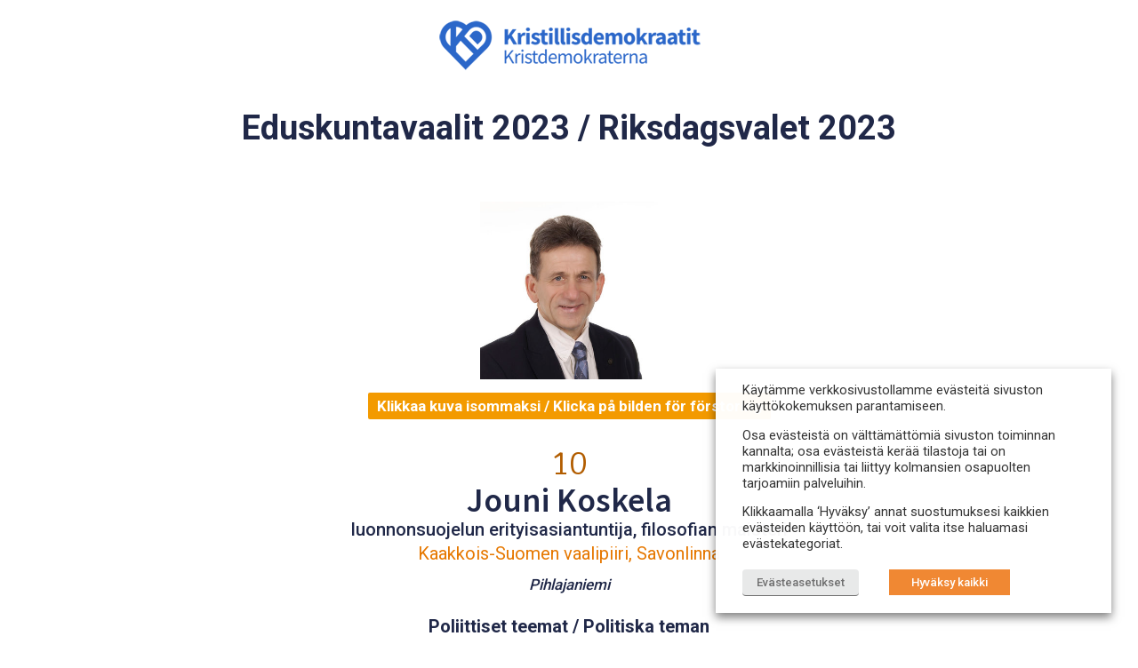

--- FILE ---
content_type: text/html; charset=UTF-8
request_url: https://vaalit.kd.fi/2023/nayta/13814/
body_size: 12773
content:
<!DOCTYPE html>
<!--[if IE 6]><html id="ie6" lang="fi" class="no-js"><![endif]-->
<!--[if IE 7]><html id="ie7" lang="fi" class="no-js"><![endif]-->
<!--[if IE 8]><html id="ie8" lang="fi" class="no-js"><![endif]-->
<!--[if !(IE 6) | !(IE 7) | !(IE 8)  ]><!-->
<html lang="fi" class="no-js">
<!--<![endif]-->
<head>
    <script type="text/javascript">var h = document.getElementsByTagName("html"); if (h[0] && h[0].className) h[0].className = 'js';</script>
    <meta charset="utf-8" />
    <link rel="shortcut icon" href="https://vaalit.kd.fi/wp-content/themes/kdvaalit/images/favicon.ico?v6" />
    <title>Eduskuntavaalit 2023 / Riksdagsvalet 2023 - KD Vaalit</title>
    <meta name="viewport" content="initial-scale=1,user-scalable=no,maximum-scale=1,width=device-width" />
    
            <script src="//use.typekit.net/guy4mxq.js"></script>
        <script>try{Typekit.load();}catch(e){}</script>
        
	<!--[if lt IE 9]>
    	<script src="https://vaalit.kd.fi/wp-content/themes/kdvaalit/js/html5.js" type="text/javascript"></script>
      	<script type="text/javascript" src="https://vaalit.kd.fi/wp-content/themes/kdvaalit/js/selectivizr-min.js"></script>
    <![endif]-->
    <meta name='robots' content='index, follow, max-image-preview:large, max-snippet:-1, max-video-preview:-1' />
	<style>img:is([sizes="auto" i], [sizes^="auto," i]) { contain-intrinsic-size: 3000px 1500px }</style>
	
	<!-- This site is optimized with the Yoast SEO plugin v26.0 - https://yoast.com/wordpress/plugins/seo/ -->
	<link rel="canonical" href="https://vaalit.kd.fi/2023/nayta/13814/" />
	<meta property="og:locale" content="fi_FI" />
	<meta property="og:type" content="profile" />
	<meta property="og:title" content="Jouni Koskela -" />
	<meta property="og:description" content="Olen 60-vuotias biologi (FM) Savonlinnan Pihlajaniemestä, jossa asun rintamamiestalossa vaimoni Marjan kanssa. Olen Kristillisdemokraattien puoluehallituksen jäsen sekä Etelä-Savon piirin ja Savonlinnan paikallisosaston puheenjohtaja. Kuulun Savonlinnan kaupunginvaltuustoon ja kaupunginhallitukseen, olen Etelä-Savon hyvinvointialueen valtuutettu ja aluehallituksen varajäsen sekä Etelä-Savon maakuntavaltuuston jäsen. Teen Metsähallituksen Luontopalveluissa saimaannorpan suojeluun liittyviä töitä.

Vapaa-ajallani tykkään liikkua luonnossa lintujen tarkkailun, retkeilyn, mökkeilyn ja marjanpoiminnan merkeissä. Harrastan monipuolisesti urheilua ja liikuntaa. Pelaan mm. kaukalopalloa ja pöytätennistä sekä pyöräilen ja lenkkeilen. Pyrin juoksemaan maratonin vähintään kerran vuodessa. Myös yhdistystoiminta, lukeminen ja vapaaehtoistyöt seurakunnissa sekä penkkiurheilu ovat lähellä sydäntäni. Pärjään englannilla, espanjalla ja ruotsilla, ja osaan jonkin verran saksaa, ranskaa ja italiaa." />
	<meta property="og:url" content="https://vaalit.kd.fi/2023/nayta/13814/" />
	<meta property="og:site_name" content="KD Vaalit" />
	<meta property="article:modified_time" content="2022-09-28T09:17:07+00:00" />
	<script type="application/ld+json" class="yoast-schema-graph">{"@context":"https://schema.org","@graph":[{"@type":"WebPage","@id":"https://vaalit.kd.fi/?o_join_target=eduskuntavaalit-2023-riksdagsvalet-2023","url":"https://vaalit.kd.fi/?o_join_target=eduskuntavaalit-2023-riksdagsvalet-2023","name":"Eduskuntavaalit 2023 / Riksdagsvalet 2023 - KD Vaalit","isPartOf":{"@id":"https://vaalit.kd.fi/#website"},"datePublished":"2022-09-28T09:12:59+00:00","dateModified":"2022-09-28T09:17:07+00:00","breadcrumb":{"@id":"https://vaalit.kd.fi/?o_join_target=eduskuntavaalit-2023-riksdagsvalet-2023#breadcrumb"},"inLanguage":"fi","potentialAction":[{"@type":"ReadAction","target":["https://vaalit.kd.fi/?o_join_target=eduskuntavaalit-2023-riksdagsvalet-2023"]}]},{"@type":"BreadcrumbList","@id":"https://vaalit.kd.fi/?o_join_target=eduskuntavaalit-2023-riksdagsvalet-2023#breadcrumb","itemListElement":[{"@type":"ListItem","position":1,"name":"Etusivu","item":"https://vaalit.kd.fi/"},{"@type":"ListItem","position":2,"name":"Eduskuntavaalit 2023 / Riksdagsvalet 2023"}]},{"@type":"WebSite","@id":"https://vaalit.kd.fi/#website","url":"https://vaalit.kd.fi/","name":"KD Vaalit","description":"","potentialAction":[{"@type":"SearchAction","target":{"@type":"EntryPoint","urlTemplate":"https://vaalit.kd.fi/?s={search_term_string}"},"query-input":{"@type":"PropertyValueSpecification","valueRequired":true,"valueName":"search_term_string"}}],"inLanguage":"fi"}]}</script>
	<!-- / Yoast SEO plugin. -->


        <meta property="profile:first_name" content="Jouni" /> 
        <meta property="profile:last_name" content="Koskela" /> 
        <meta property="og:image" content="https://www.kdpuolue.fi/vaalit/files/hakemus/koskela-jouni-13814.jpg?v=63c53bde64c4f" /> 
        <link rel='dns-prefetch' href='//vaalit.kd.fi' />
<script type="text/javascript">
/* <![CDATA[ */
window._wpemojiSettings = {"baseUrl":"https:\/\/s.w.org\/images\/core\/emoji\/16.0.1\/72x72\/","ext":".png","svgUrl":"https:\/\/s.w.org\/images\/core\/emoji\/16.0.1\/svg\/","svgExt":".svg","source":{"concatemoji":"https:\/\/vaalit.kd.fi\/wp-includes\/js\/wp-emoji-release.min.js?ver=6.8.3"}};
/*! This file is auto-generated */
!function(s,n){var o,i,e;function c(e){try{var t={supportTests:e,timestamp:(new Date).valueOf()};sessionStorage.setItem(o,JSON.stringify(t))}catch(e){}}function p(e,t,n){e.clearRect(0,0,e.canvas.width,e.canvas.height),e.fillText(t,0,0);var t=new Uint32Array(e.getImageData(0,0,e.canvas.width,e.canvas.height).data),a=(e.clearRect(0,0,e.canvas.width,e.canvas.height),e.fillText(n,0,0),new Uint32Array(e.getImageData(0,0,e.canvas.width,e.canvas.height).data));return t.every(function(e,t){return e===a[t]})}function u(e,t){e.clearRect(0,0,e.canvas.width,e.canvas.height),e.fillText(t,0,0);for(var n=e.getImageData(16,16,1,1),a=0;a<n.data.length;a++)if(0!==n.data[a])return!1;return!0}function f(e,t,n,a){switch(t){case"flag":return n(e,"\ud83c\udff3\ufe0f\u200d\u26a7\ufe0f","\ud83c\udff3\ufe0f\u200b\u26a7\ufe0f")?!1:!n(e,"\ud83c\udde8\ud83c\uddf6","\ud83c\udde8\u200b\ud83c\uddf6")&&!n(e,"\ud83c\udff4\udb40\udc67\udb40\udc62\udb40\udc65\udb40\udc6e\udb40\udc67\udb40\udc7f","\ud83c\udff4\u200b\udb40\udc67\u200b\udb40\udc62\u200b\udb40\udc65\u200b\udb40\udc6e\u200b\udb40\udc67\u200b\udb40\udc7f");case"emoji":return!a(e,"\ud83e\udedf")}return!1}function g(e,t,n,a){var r="undefined"!=typeof WorkerGlobalScope&&self instanceof WorkerGlobalScope?new OffscreenCanvas(300,150):s.createElement("canvas"),o=r.getContext("2d",{willReadFrequently:!0}),i=(o.textBaseline="top",o.font="600 32px Arial",{});return e.forEach(function(e){i[e]=t(o,e,n,a)}),i}function t(e){var t=s.createElement("script");t.src=e,t.defer=!0,s.head.appendChild(t)}"undefined"!=typeof Promise&&(o="wpEmojiSettingsSupports",i=["flag","emoji"],n.supports={everything:!0,everythingExceptFlag:!0},e=new Promise(function(e){s.addEventListener("DOMContentLoaded",e,{once:!0})}),new Promise(function(t){var n=function(){try{var e=JSON.parse(sessionStorage.getItem(o));if("object"==typeof e&&"number"==typeof e.timestamp&&(new Date).valueOf()<e.timestamp+604800&&"object"==typeof e.supportTests)return e.supportTests}catch(e){}return null}();if(!n){if("undefined"!=typeof Worker&&"undefined"!=typeof OffscreenCanvas&&"undefined"!=typeof URL&&URL.createObjectURL&&"undefined"!=typeof Blob)try{var e="postMessage("+g.toString()+"("+[JSON.stringify(i),f.toString(),p.toString(),u.toString()].join(",")+"));",a=new Blob([e],{type:"text/javascript"}),r=new Worker(URL.createObjectURL(a),{name:"wpTestEmojiSupports"});return void(r.onmessage=function(e){c(n=e.data),r.terminate(),t(n)})}catch(e){}c(n=g(i,f,p,u))}t(n)}).then(function(e){for(var t in e)n.supports[t]=e[t],n.supports.everything=n.supports.everything&&n.supports[t],"flag"!==t&&(n.supports.everythingExceptFlag=n.supports.everythingExceptFlag&&n.supports[t]);n.supports.everythingExceptFlag=n.supports.everythingExceptFlag&&!n.supports.flag,n.DOMReady=!1,n.readyCallback=function(){n.DOMReady=!0}}).then(function(){return e}).then(function(){var e;n.supports.everything||(n.readyCallback(),(e=n.source||{}).concatemoji?t(e.concatemoji):e.wpemoji&&e.twemoji&&(t(e.twemoji),t(e.wpemoji)))}))}((window,document),window._wpemojiSettings);
/* ]]> */
</script>
<style id='wp-emoji-styles-inline-css' type='text/css'>

	img.wp-smiley, img.emoji {
		display: inline !important;
		border: none !important;
		box-shadow: none !important;
		height: 1em !important;
		width: 1em !important;
		margin: 0 0.07em !important;
		vertical-align: -0.1em !important;
		background: none !important;
		padding: 0 !important;
	}
</style>
<link rel='stylesheet' id='wp-block-library-css' href='https://vaalit.kd.fi/wp-includes/css/dist/block-library/style.min.css?ver=6.8.3' type='text/css' media='all' />
<style id='classic-theme-styles-inline-css' type='text/css'>
/*! This file is auto-generated */
.wp-block-button__link{color:#fff;background-color:#32373c;border-radius:9999px;box-shadow:none;text-decoration:none;padding:calc(.667em + 2px) calc(1.333em + 2px);font-size:1.125em}.wp-block-file__button{background:#32373c;color:#fff;text-decoration:none}
</style>
<style id='global-styles-inline-css' type='text/css'>
:root{--wp--preset--aspect-ratio--square: 1;--wp--preset--aspect-ratio--4-3: 4/3;--wp--preset--aspect-ratio--3-4: 3/4;--wp--preset--aspect-ratio--3-2: 3/2;--wp--preset--aspect-ratio--2-3: 2/3;--wp--preset--aspect-ratio--16-9: 16/9;--wp--preset--aspect-ratio--9-16: 9/16;--wp--preset--color--black: #000000;--wp--preset--color--cyan-bluish-gray: #abb8c3;--wp--preset--color--white: #ffffff;--wp--preset--color--pale-pink: #f78da7;--wp--preset--color--vivid-red: #cf2e2e;--wp--preset--color--luminous-vivid-orange: #ff6900;--wp--preset--color--luminous-vivid-amber: #fcb900;--wp--preset--color--light-green-cyan: #7bdcb5;--wp--preset--color--vivid-green-cyan: #00d084;--wp--preset--color--pale-cyan-blue: #8ed1fc;--wp--preset--color--vivid-cyan-blue: #0693e3;--wp--preset--color--vivid-purple: #9b51e0;--wp--preset--gradient--vivid-cyan-blue-to-vivid-purple: linear-gradient(135deg,rgba(6,147,227,1) 0%,rgb(155,81,224) 100%);--wp--preset--gradient--light-green-cyan-to-vivid-green-cyan: linear-gradient(135deg,rgb(122,220,180) 0%,rgb(0,208,130) 100%);--wp--preset--gradient--luminous-vivid-amber-to-luminous-vivid-orange: linear-gradient(135deg,rgba(252,185,0,1) 0%,rgba(255,105,0,1) 100%);--wp--preset--gradient--luminous-vivid-orange-to-vivid-red: linear-gradient(135deg,rgba(255,105,0,1) 0%,rgb(207,46,46) 100%);--wp--preset--gradient--very-light-gray-to-cyan-bluish-gray: linear-gradient(135deg,rgb(238,238,238) 0%,rgb(169,184,195) 100%);--wp--preset--gradient--cool-to-warm-spectrum: linear-gradient(135deg,rgb(74,234,220) 0%,rgb(151,120,209) 20%,rgb(207,42,186) 40%,rgb(238,44,130) 60%,rgb(251,105,98) 80%,rgb(254,248,76) 100%);--wp--preset--gradient--blush-light-purple: linear-gradient(135deg,rgb(255,206,236) 0%,rgb(152,150,240) 100%);--wp--preset--gradient--blush-bordeaux: linear-gradient(135deg,rgb(254,205,165) 0%,rgb(254,45,45) 50%,rgb(107,0,62) 100%);--wp--preset--gradient--luminous-dusk: linear-gradient(135deg,rgb(255,203,112) 0%,rgb(199,81,192) 50%,rgb(65,88,208) 100%);--wp--preset--gradient--pale-ocean: linear-gradient(135deg,rgb(255,245,203) 0%,rgb(182,227,212) 50%,rgb(51,167,181) 100%);--wp--preset--gradient--electric-grass: linear-gradient(135deg,rgb(202,248,128) 0%,rgb(113,206,126) 100%);--wp--preset--gradient--midnight: linear-gradient(135deg,rgb(2,3,129) 0%,rgb(40,116,252) 100%);--wp--preset--font-size--small: 13px;--wp--preset--font-size--medium: 20px;--wp--preset--font-size--large: 36px;--wp--preset--font-size--x-large: 42px;--wp--preset--spacing--20: 0.44rem;--wp--preset--spacing--30: 0.67rem;--wp--preset--spacing--40: 1rem;--wp--preset--spacing--50: 1.5rem;--wp--preset--spacing--60: 2.25rem;--wp--preset--spacing--70: 3.38rem;--wp--preset--spacing--80: 5.06rem;--wp--preset--shadow--natural: 6px 6px 9px rgba(0, 0, 0, 0.2);--wp--preset--shadow--deep: 12px 12px 50px rgba(0, 0, 0, 0.4);--wp--preset--shadow--sharp: 6px 6px 0px rgba(0, 0, 0, 0.2);--wp--preset--shadow--outlined: 6px 6px 0px -3px rgba(255, 255, 255, 1), 6px 6px rgba(0, 0, 0, 1);--wp--preset--shadow--crisp: 6px 6px 0px rgba(0, 0, 0, 1);}:where(.is-layout-flex){gap: 0.5em;}:where(.is-layout-grid){gap: 0.5em;}body .is-layout-flex{display: flex;}.is-layout-flex{flex-wrap: wrap;align-items: center;}.is-layout-flex > :is(*, div){margin: 0;}body .is-layout-grid{display: grid;}.is-layout-grid > :is(*, div){margin: 0;}:where(.wp-block-columns.is-layout-flex){gap: 2em;}:where(.wp-block-columns.is-layout-grid){gap: 2em;}:where(.wp-block-post-template.is-layout-flex){gap: 1.25em;}:where(.wp-block-post-template.is-layout-grid){gap: 1.25em;}.has-black-color{color: var(--wp--preset--color--black) !important;}.has-cyan-bluish-gray-color{color: var(--wp--preset--color--cyan-bluish-gray) !important;}.has-white-color{color: var(--wp--preset--color--white) !important;}.has-pale-pink-color{color: var(--wp--preset--color--pale-pink) !important;}.has-vivid-red-color{color: var(--wp--preset--color--vivid-red) !important;}.has-luminous-vivid-orange-color{color: var(--wp--preset--color--luminous-vivid-orange) !important;}.has-luminous-vivid-amber-color{color: var(--wp--preset--color--luminous-vivid-amber) !important;}.has-light-green-cyan-color{color: var(--wp--preset--color--light-green-cyan) !important;}.has-vivid-green-cyan-color{color: var(--wp--preset--color--vivid-green-cyan) !important;}.has-pale-cyan-blue-color{color: var(--wp--preset--color--pale-cyan-blue) !important;}.has-vivid-cyan-blue-color{color: var(--wp--preset--color--vivid-cyan-blue) !important;}.has-vivid-purple-color{color: var(--wp--preset--color--vivid-purple) !important;}.has-black-background-color{background-color: var(--wp--preset--color--black) !important;}.has-cyan-bluish-gray-background-color{background-color: var(--wp--preset--color--cyan-bluish-gray) !important;}.has-white-background-color{background-color: var(--wp--preset--color--white) !important;}.has-pale-pink-background-color{background-color: var(--wp--preset--color--pale-pink) !important;}.has-vivid-red-background-color{background-color: var(--wp--preset--color--vivid-red) !important;}.has-luminous-vivid-orange-background-color{background-color: var(--wp--preset--color--luminous-vivid-orange) !important;}.has-luminous-vivid-amber-background-color{background-color: var(--wp--preset--color--luminous-vivid-amber) !important;}.has-light-green-cyan-background-color{background-color: var(--wp--preset--color--light-green-cyan) !important;}.has-vivid-green-cyan-background-color{background-color: var(--wp--preset--color--vivid-green-cyan) !important;}.has-pale-cyan-blue-background-color{background-color: var(--wp--preset--color--pale-cyan-blue) !important;}.has-vivid-cyan-blue-background-color{background-color: var(--wp--preset--color--vivid-cyan-blue) !important;}.has-vivid-purple-background-color{background-color: var(--wp--preset--color--vivid-purple) !important;}.has-black-border-color{border-color: var(--wp--preset--color--black) !important;}.has-cyan-bluish-gray-border-color{border-color: var(--wp--preset--color--cyan-bluish-gray) !important;}.has-white-border-color{border-color: var(--wp--preset--color--white) !important;}.has-pale-pink-border-color{border-color: var(--wp--preset--color--pale-pink) !important;}.has-vivid-red-border-color{border-color: var(--wp--preset--color--vivid-red) !important;}.has-luminous-vivid-orange-border-color{border-color: var(--wp--preset--color--luminous-vivid-orange) !important;}.has-luminous-vivid-amber-border-color{border-color: var(--wp--preset--color--luminous-vivid-amber) !important;}.has-light-green-cyan-border-color{border-color: var(--wp--preset--color--light-green-cyan) !important;}.has-vivid-green-cyan-border-color{border-color: var(--wp--preset--color--vivid-green-cyan) !important;}.has-pale-cyan-blue-border-color{border-color: var(--wp--preset--color--pale-cyan-blue) !important;}.has-vivid-cyan-blue-border-color{border-color: var(--wp--preset--color--vivid-cyan-blue) !important;}.has-vivid-purple-border-color{border-color: var(--wp--preset--color--vivid-purple) !important;}.has-vivid-cyan-blue-to-vivid-purple-gradient-background{background: var(--wp--preset--gradient--vivid-cyan-blue-to-vivid-purple) !important;}.has-light-green-cyan-to-vivid-green-cyan-gradient-background{background: var(--wp--preset--gradient--light-green-cyan-to-vivid-green-cyan) !important;}.has-luminous-vivid-amber-to-luminous-vivid-orange-gradient-background{background: var(--wp--preset--gradient--luminous-vivid-amber-to-luminous-vivid-orange) !important;}.has-luminous-vivid-orange-to-vivid-red-gradient-background{background: var(--wp--preset--gradient--luminous-vivid-orange-to-vivid-red) !important;}.has-very-light-gray-to-cyan-bluish-gray-gradient-background{background: var(--wp--preset--gradient--very-light-gray-to-cyan-bluish-gray) !important;}.has-cool-to-warm-spectrum-gradient-background{background: var(--wp--preset--gradient--cool-to-warm-spectrum) !important;}.has-blush-light-purple-gradient-background{background: var(--wp--preset--gradient--blush-light-purple) !important;}.has-blush-bordeaux-gradient-background{background: var(--wp--preset--gradient--blush-bordeaux) !important;}.has-luminous-dusk-gradient-background{background: var(--wp--preset--gradient--luminous-dusk) !important;}.has-pale-ocean-gradient-background{background: var(--wp--preset--gradient--pale-ocean) !important;}.has-electric-grass-gradient-background{background: var(--wp--preset--gradient--electric-grass) !important;}.has-midnight-gradient-background{background: var(--wp--preset--gradient--midnight) !important;}.has-small-font-size{font-size: var(--wp--preset--font-size--small) !important;}.has-medium-font-size{font-size: var(--wp--preset--font-size--medium) !important;}.has-large-font-size{font-size: var(--wp--preset--font-size--large) !important;}.has-x-large-font-size{font-size: var(--wp--preset--font-size--x-large) !important;}
:where(.wp-block-post-template.is-layout-flex){gap: 1.25em;}:where(.wp-block-post-template.is-layout-grid){gap: 1.25em;}
:where(.wp-block-columns.is-layout-flex){gap: 2em;}:where(.wp-block-columns.is-layout-grid){gap: 2em;}
:root :where(.wp-block-pullquote){font-size: 1.5em;line-height: 1.6;}
</style>
<link rel='stylesheet' id='cookie-law-info-css' href='https://vaalit.kd.fi/wp-content/plugins/webtoffee-gdpr-cookie-consent/public/css/cookie-law-info-public.css?ver=2.3.7' type='text/css' media='all' />
<link rel='stylesheet' id='cookie-law-info-gdpr-css' href='https://vaalit.kd.fi/wp-content/plugins/webtoffee-gdpr-cookie-consent/public/css/cookie-law-info-gdpr.css?ver=2.3.7' type='text/css' media='all' />
<style id='cookie-law-info-gdpr-inline-css' type='text/css'>
.cli-modal-content, .cli-tab-content { background-color: #ffffff; }.cli-privacy-content-text, .cli-modal .cli-modal-dialog, .cli-tab-container p, a.cli-privacy-readmore { color: #000000; }.cli-tab-header { background-color: #f2f2f2; }.cli-tab-header, .cli-tab-header a.cli-nav-link,span.cli-necessary-caption,.cli-switch .cli-slider:after { color: #000000; }.cli-switch .cli-slider:before { background-color: #ffffff; }.cli-switch input:checked + .cli-slider:before { background-color: #ffffff; }.cli-switch .cli-slider { background-color: #e3e1e8; }.cli-switch input:checked + .cli-slider { background-color: #28a745; }.cli-modal-close svg { fill: #000000; }.cli-tab-footer .wt-cli-privacy-accept-all-btn { background-color: #00acad; color: #ffffff}.cli-tab-footer .wt-cli-privacy-accept-btn { background-color: #00acad; color: #ffffff}.cli-tab-header a:before{ border-right: 1px solid #000000; border-bottom: 1px solid #000000; }
</style>
<link rel='stylesheet' id='font1-css' href="https://fonts.googleapis.com/css?family=PT+Sans%3A400%2C700%2C400italic&#038;ver=0.1" type='text/css' media='all' />
<link rel='stylesheet' id='style-css' href='https://vaalit.kd.fi/wp-content/themes/kdvaalit/style.css?ver=1709207632' type='text/css' media='all' />
<link rel='stylesheet' id='custom-css' href='https://vaalit.kd.fi/wp-content/themes/kdvaalit/css/custom.css?ver=1675155047' type='text/css' media='all' />
<link rel='stylesheet' id='print-css' href='https://vaalit.kd.fi/wp-content/themes/kdvaalit/css/print.css?ver=0.2.2' type='text/css' media='print' />
<script type="text/javascript" src="https://vaalit.kd.fi/wp-includes/js/jquery/jquery.min.js?ver=3.7.1" id="jquery-core-js"></script>
<script type="text/javascript" src="https://vaalit.kd.fi/wp-includes/js/jquery/jquery-migrate.min.js?ver=3.4.1" id="jquery-migrate-js"></script>
<script type="text/javascript" id="cookie-law-info-js-extra">
/* <![CDATA[ */
var Cli_Data = {"nn_cookie_ids":[],"non_necessary_cookies":[],"cookielist":{"necessary":{"id":18105,"status":true,"priority":0,"title":"V\u00e4ltt\u00e4m\u00e4tt\u00f6m\u00e4t","strict":true,"default_state":false,"ccpa_optout":false,"loadonstart":false},"analytics":{"id":18108,"status":true,"priority":3,"title":"Analytiikka","strict":false,"default_state":false,"ccpa_optout":false,"loadonstart":false},"advertisement":{"id":18109,"status":true,"priority":2,"title":"Mainonta","strict":false,"default_state":false,"ccpa_optout":false,"loadonstart":false}},"ajax_url":"https:\/\/vaalit.kd.fi\/wp-admin\/admin-ajax.php","current_lang":"fi","security":"075d994bba","eu_countries":["GB"],"geoIP":"disabled","use_custom_geolocation_api":"","custom_geolocation_api":"https:\/\/geoip.cookieyes.com\/geoip\/checker\/result.php","consentVersion":"1","strictlyEnabled":["necessary","obligatoire"],"cookieDomain":"vaalit.kd.fi","privacy_length":"250","ccpaEnabled":"","ccpaRegionBased":"","ccpaBarEnabled":"","ccpaType":"gdpr","triggerDomRefresh":"","secure_cookies":""};
var log_object = {"ajax_url":"https:\/\/vaalit.kd.fi\/wp-admin\/admin-ajax.php"};
/* ]]> */
</script>
<script type="text/javascript" src="https://vaalit.kd.fi/wp-content/plugins/webtoffee-gdpr-cookie-consent/public/js/cookie-law-info-public.js?ver=2.3.7" id="cookie-law-info-js"></script>
<link rel="https://api.w.org/" href="https://vaalit.kd.fi/wp-json/" /><link rel="EditURI" type="application/rsd+xml" title="RSD" href="https://vaalit.kd.fi/xmlrpc.php?rsd" />
<meta name="generator" content="WordPress 6.8.3" />
<link rel='shortlink' href='https://vaalit.kd.fi/?p=13655' />
<link rel="alternate" title="oEmbed (JSON)" type="application/json+oembed" href="https://vaalit.kd.fi/wp-json/oembed/1.0/embed?url=https%3A%2F%2Fvaalit.kd.fi%2F%3Fo_join_target%3Deduskuntavaalit-2023-riksdagsvalet-2023" />
<link rel="alternate" title="oEmbed (XML)" type="text/xml+oembed" href="https://vaalit.kd.fi/wp-json/oembed/1.0/embed?url=https%3A%2F%2Fvaalit.kd.fi%2F%3Fo_join_target%3Deduskuntavaalit-2023-riksdagsvalet-2023&#038;format=xml" />
<!-- Google tag (gtag.js) -->
<script async src="https://www.googletagmanager.com/gtag/js?id=G-415E24BPWE"></script>
<script>
  window.dataLayer = window.dataLayer || [];
  function gtag(){dataLayer.push(arguments);}
  gtag('js', new Date());

  gtag('config', 'G-415E24BPWE');
</script>

<!-- Google Tag Manager -->
<script>(function(w,d,s,l,i){w[l]=w[l]||[];w[l].push({'gtm.start':
new Date().getTime(),event:'gtm.js'});var f=d.getElementsByTagName(s)[0],
j=d.createElement(s),dl=l!='dataLayer'?'&l='+l:'';j.async=true;j.src=
'https://www.googletagmanager.com/gtm.js?id='+i+dl;f.parentNode.insertBefore(j,f);
})(window,document,'script','dataLayer','GTM-59WKFJD');</script>
<!-- End Google Tag Manager -->

<script>
    !function(f,b,e,v,n,t,s)
    {if(f.fbq)return;n=f.fbq=function(){n.callMethod?
    n.callMethod.apply(n,arguments):n.queue.push(arguments)};
    if(!f._fbq)f._fbq=n;n.push=n;n.loaded=!0;n.version='2.0';
    n.queue=[];t=b.createElement(e);t.async=!0;
    t.src=v;s=b.getElementsByTagName(e)[0];
    s.parentNode.insertBefore(t,s)}(window,document,'script',
    'https://connect.facebook.net/en_US/fbevents.js');
    fbq('init', '582657828989723'); 
    fbq('track', 'PageView');
    </script>
<noscript>
    <img height="1" width="1" 
    src="https://www.facebook.com/tr?id=582657828989723&ev=PageView
    &noscript=1"/>
    </noscript>

<meta name="facebook-domain-verification" content="vp0rf8aywp8a8pjom1w0c68qrickn6" />		<style type="text/css" id="wp-custom-css">
			.cli-tab-footer .wt-cli-privacy-accept-btn {background-color:rgb(240, 136, 51);}

.yellow-button {border: 2px solid #e67800;
    padding: 10px 30px;
    border-radius: 10px;
    display: inline-block;
    margin-bottom: 20px;}
.yellow-button:hover {border:2px solid #202848;}
.listing .listing-items > li .details > .title > .aanestysnumero ,.hakemus-view .details h1>.aanestysnumero{color:#b25d00;}
		</style>
		</head>
<body class="wp-singular o_join_target-template-default single single-o_join_target postid-13655 wp-theme-kdvaalit not-front-page">
<!-- Google Tag Manager (noscript) -->
<noscript><iframe src="https://www.googletagmanager.com/ns.html?id=GTM-59WKFJD"
height="0" width="0" style="display:none;visibility:hidden"></iframe></noscript>
<!-- End Google Tag Manager (noscript) -->

<div id="page">
    <div id="top"></div>
      
    <header id="header">
        <div class="page-wrapper">
            <div class="header-wrapper">
                <h1 id="header-title">
                    <a href="https://vaalit.kd.fi/">
                        <i></i>
                        <img id="logo" src="https://vaalit.kd.fi/wp-content/themes/kdvaalit/images/kd_logo_tekstilogo.png" alt="" title="" />
                        <span class="assistive-text">KD Vaalit</span>
                    </a>
                </h1>
                
                <nav id="navigation" role="navigation">
                    <h1 class="assistive-text">Päävalikko</h1>
                    <ul class="menu">
                                                                    </ul>
                </nav>
                
                <div class="clear"></div>
            </div>
        </div>
    </header>
    
    <div id="main">
<article id="content" class="page-wrapper">
    <h1>Eduskuntavaalit 2023 / Riksdagsvalet 2023</h1>
    <h3></h3>
    <div class="content">
             
<article class="hakemus-view">
    <div class="image">
                    <div class="img" style="background-image: url('https://www.kdpuolue.fi/vaalit/files/hakemus/thumb/koskela-jouni-13814.jpg?v=63c53bde64c4f')"><img src="https://www.kdpuolue.fi/vaalit/files/hakemus/thumb/koskela-jouni-13814.jpg?v=63c53bde64c4f" alt="" /></div>    
                
        <ul class="downloads">
                        <li>
                <a href="https://www.kdpuolue.fi/vaalit/files/hakemus/koskela-jouni-13814.jpg?v=63c53bde64c4f" target="_blank">
                Klikkaa kuva isommaksi / Klicka på bilden för förstoring                </a>
            </li>
                    </ul>
    </div>
    <div class="details">
        <h1><span class="aanestysnumero">10</span><span class="title">Jouni Koskela</span></h1>
        <span class="ammatti_arvo">luonnonsuojelun erityisasiantuntija, filosofian maisteri</span>
        <div class="paikka">
                            <span class="cat"> Kaakkois-Suomen vaalipiiri, Savonlinna</span>    
                                   
        </div>
                       <address class="yhteystiedot" style="padding-top:0px;"><span class="puhelinnumero-wrap">
                <span class="puhelinnumero">Pihlajaniemi</span>
                </span>
                </address>
             
        
                
        
                 
         		<div class="esittely-wrap">
            <h2>Poliittiset teemat / Politiska teman</h2>
            <div class="esittely">
                Aluepolitiikan suunta on muutettava. Asuminen myös kasvukeskusten ulkopuolella on pidettävä mahdollisena. Koronapandemia ja Venäjän hyökkäyssota Ukrainaan saivat meidät vihdoin ymmärtämään ruokaturvan ja huoltovarmuuden, sekä energia- ja maatalouden omavaraisuuden tärkeyden. Velvollisuutemme on säilyttää maapallomme elinkelpoisena ja luonto monimuotoisena tuleville sukupolville. Ei kaivoksia Saimaalle! Kaivoslakia on muutettava siten, että saamme luonnonrikkauksistamme oikeutetut korvaukset.            </div>
        </div>
                  
                <div class="esittely-wrap">
            <h2>Esittely / presentation</h2>
            <div class="esittely">
                Olen 60-vuotias biologi (FM) Savonlinnan Pihlajaniemestä, jossa asun rintamamiestalossa vaimoni Marjan kanssa. Olen Kristillisdemokraattien puoluehallituksen jäsen sekä Etelä-Savon piirin ja Savonlinnan paikallisosaston puheenjohtaja. Kuulun Savonlinnan kaupunginvaltuustoon ja kaupunginhallitukseen, olen Etelä-Savon hyvinvointialueen valtuutettu ja aluehallituksen varajäsen sekä Etelä-Savon maakuntavaltuuston jäsen. Teen Metsähallituksen Luontopalveluissa saimaannorpan suojeluun liittyviä töitä.<br />
<br />
Vapaa-ajallani tykkään liikkua luonnossa lintujen tarkkailun, retkeilyn, mökkeilyn ja marjanpoiminnan merkeissä. Harrastan monipuolisesti urheilua ja liikuntaa. Pelaan mm. kaukalopalloa ja pöytätennistä sekä pyöräilen ja lenkkeilen. Pyrin juoksemaan maratonin vähintään kerran vuodessa. Myös yhdistystoiminta, lukeminen ja vapaaehtoistyöt seurakunnissa sekä penkkiurheilu ovat lähellä sydäntäni. Pärjään englannilla, espanjalla ja ruotsilla, ja osaan jonkin verran saksaa, ranskaa ja italiaa.            </div>
        </div>
		        
		    
        <ul class="linkit-wrapper" style="padding-top:20px">
                            <li class="kotisivut-wrap">Kotisivut / hemsida: <a href="https://www.jounikoskela.fi" target="_blank" class="kotisivut">https:/<wbr>/<wbr>www.jounikoskela.fi</a></li>    
                                        <li class="facebook-wrap">Facebook: <a href="https://facebook.com/jouni.koskela.5" target="_blank" class="facebook">https:/<wbr>/<wbr>facebook.com/<wbr>jouni.koskela.5</a></li>    
                                                    <li class="twitter-wrap">Twitter: <a href="https://twitter.com/koskelajouni" target="_blank" class="twitter">https://twitter.com/koskelajouni</a></li>    
                                    <li class="blogi-wrap">Instagram: <a href="https://www.instagram.com/jouni_koskela" target="_blank" class="blogi">https:/<wbr>/<wbr>www.instagram.com/<wbr>jouni_koskela</a></li>
                                </ul>
                <address class="yhteystiedot">
                        <span class="sahkoposti-wrap">
                <a href="/cdn-cgi/l/email-protection#dab0b5b4bff4b1b5a9b1bfb6bb9abdb7bbb3b6f4b9b5b7" class="sahkoposti"><span class="__cf_email__" data-cfemail="f49e9b9a91da9f9b879f919895b49399959d98da979b99">[email&#160;protected]</span></a><br />
            </span>
            
                        <span class="puhelinnumero-wrap">
                <span class="puhelinnumero">+358400188825</span><br />
            </span>    
                        
                        
        </address>

        
		
                
            </div>
    <div class="clear"></div>
</article>    </div>
    <noscript>
				<style type="text/css">
					#content h1, #content h3, #content .content {display:none;}
                    .noscriptmsg { font-weight: 400; }
				</style>
				<div class="noscriptmsg">
                <p><strong>JavaScript tarvitaan tämän lomakkeen toimintaan</strong></p>

<p>Tämä lomake vaatii JavaScriptin toimiakseen täysin. Näyttää siltä, että JavaScript ei ole tällä hetkellä sallittu selaimessasi.

<p>Ota JavaScript käyttöön selaimen asetuksissa ja päivitä sivu, jotta voit käyttää kaikkia toimintoja tai ota yhteyttä Mikko Rekimies 044 552 5030, mikko.rekimies@kd.fi</p>

<p>Tässä on ohjeet JavaScriptin käyttöönottoon yleisimmissä selaimissa:</p>

<p>Google Chrome:<br>
1. Avaa Chrome-selain.<br>
2. Napsauta oikeassa yläkulmassa olevaa kolmen pisteen valikkoa ja valitse “Asetukset”.<br>
3. Valitse vasemmasta valikosta “Tietosuoja ja turvallisuus” ja sitten “Sivuston asetukset”.<br>
4. Valitse “JavaScript” ja ota se käyttöön valitsemalla “Sivustot voivat käyttää JavaScriptiä”.</p>

<p>Microsoft Edge:<br>
1. Avaa Edge-selain.<br>
2. Napsauta oikeassa yläkulmassa olevaa kolmen pisteen valikkoa ja valitse “Asetukset”.<br>
3. Valitse vasemmasta valikosta “Evästeet ja sivuston käyttöoikeudet” ja sitten “JavaScript”.<br>
4. Ota JavaScript käyttöön kytkemällä asetus päälle.</p>

<p>Safari (macOS):<br>
1. Avaa Safari ja valitse ylävalikosta “Safari” ja sitten “Asetukset”.<br>
2. Siirry “Tietoturva”-välilehdelle.<br>
3. Valitse “Ota JavaScript käyttöön”.</p>
				</div>
			</noscript>
</article>

     <div class="clear"></div>
</div> <!-- / #main-->
            
    <a href="#top" id="go-top">Ylös</a>

    <footer id="footer">
        <div class="page-wrapper">
            <div class="footer-right">
                            </div>
            
            <div class="footer-left">
                <span class="copyrights"></span>
                <span class="yhteystiedot"></span>
                <span class="tekija"></span>
            </div>
            
            <div class="clear"></div>
        </div>
    </footer>
</div><!-- /#page -->

<script data-cfasync="false" src="/cdn-cgi/scripts/5c5dd728/cloudflare-static/email-decode.min.js"></script><script type="speculationrules">
{"prefetch":[{"source":"document","where":{"and":[{"href_matches":"\/*"},{"not":{"href_matches":["\/wp-*.php","\/wp-admin\/*","\/vaalit\/files\/*","\/vaalit\/wp-content\/*","\/wp-content\/plugins\/*","\/wp-content\/themes\/kdvaalit\/*","\/*\\?(.+)"]}},{"not":{"selector_matches":"a[rel~=\"nofollow\"]"}},{"not":{"selector_matches":".no-prefetch, .no-prefetch a"}}]},"eagerness":"conservative"}]}
</script>
<div class="wt-cli-cookie-bar-container" data-nosnippet="true"><!--googleoff: all--><div id="cookie-law-info-bar" role="dialog" aria-live="polite" aria-label="cookieconsent" aria-describedby="wt-cli-cookie-banner" data-cli-geo-loc="0" style="text-align:left; padding:15px 30px;" class="wt-cli-cookie-bar"><div class="cli-wrapper"><span id="wt-cli-cookie-banner"><div class="cli-bar-container cli-style-v2"><div class="cli-bar-message"><p>Käytämme verkkosivustollamme evästeitä sivuston käyttökokemuksen parantamiseen.</p><p>Osa evästeistä on välttämättömiä sivuston toiminnan kannalta; osa evästeistä kerää tilastoja tai on markkinoinnillisia tai liittyy kolmansien osapuolten tarjoamiin palveluihin.</p><p>Klikkaamalla ‘Hyväksy’ annat suostumuksesi kaikkien evästeiden käyttöön, tai voit valita itse haluamasi evästekategoriat.</p><p></p></div><div class="cli-bar-btn_container"><a id="wt-cli-settings-btn" tabindex="0" role='button' style="border-bottom:1px solid; text-decoration:none; text-decoration:none;" class="wt-cli-element medium cli-plugin-button cli-plugin-main-button cli_settings_button" >Evästeasetukset</a> <a id="wt-cli-accept-all-btn" tabindex="0" role='button' style="margin:5px 5px 5px 30px; border-radius:0; padding:8px 25px 8px 25px;" data-cli_action="accept_all"  class="wt-cli-element medium cli-plugin-button wt-cli-accept-all-btn cookie_action_close_header cli_action_button" >Hyväksy kaikki</a></div></div></span></div></div><div tabindex="0" id="cookie-law-info-again" style="display:none;"><span id="cookie_hdr_showagain">Manage consent</span></div><div class="cli-modal" id="cliSettingsPopup" role="dialog" aria-labelledby="wt-cli-privacy-title" tabindex="-1" aria-hidden="true">
  <div class="cli-modal-dialog" role="document">
    <div class="cli-modal-content cli-bar-popup">
      <button aria-label="Sulje" type="button" class="cli-modal-close" id="cliModalClose">
      <svg class="" viewBox="0 0 24 24"><path d="M19 6.41l-1.41-1.41-5.59 5.59-5.59-5.59-1.41 1.41 5.59 5.59-5.59 5.59 1.41 1.41 5.59-5.59 5.59 5.59 1.41-1.41-5.59-5.59z"></path><path d="M0 0h24v24h-24z" fill="none"></path></svg>
      <span class="wt-cli-sr-only">Sulje</span>
      </button>
        <div class="cli-modal-body">

    <div class="wt-cli-element cli-container-fluid cli-tab-container">
        <div class="cli-row">
                            <div class="cli-col-12 cli-align-items-stretch cli-px-0">
                    <div class="cli-privacy-overview">
                        <h4 id='wt-cli-privacy-title'>Evästeasetukset</h4>                        <div class="cli-privacy-content">
                            <div class="cli-privacy-content-text">Käytämme verkkosivustollamme evästeitä sivuston käyttökokemuksen parantamiseen.<br />
<br />
Osa evästeistä on välttämättömiä sivuston toiminnan kannalta eikä niitä voi ottaa pois käytöstä; osa evästeistä kerää tilastoja tai on markkinoinnillisia tai liittyy kolmansien osapuolten tarjoamiin palveluihin.<br />
<br />
Klikkaamalla ‘Hyväksy’ annat suostumuksesi kaikkien evästeiden käyttöön, tai voit valita itse haluamasi evästekategoriat.</div>
                        </div>
                        <a id="wt-cli-privacy-readmore"  tabindex="0" role="button" class="cli-privacy-readmore" data-readmore-text="Näytä lisää" data-readless-text="Näytä vähemmän"></a>                    </div>
                </div>
                        <div class="cli-col-12 cli-align-items-stretch cli-px-0 cli-tab-section-container" role="tablist">

                
                                    <div class="cli-tab-section">
                        <div class="cli-tab-header">
                            <a id="wt-cli-tab-link-necessary" tabindex="0" role="tab" aria-expanded="false" aria-describedby="wt-cli-tab-necessary" aria-controls="wt-cli-tab-necessary" class="cli-nav-link cli-settings-mobile" data-target="necessary" data-toggle="cli-toggle-tab">
                                Välttämättömät                            </a>
                                                                                        <div class="wt-cli-necessary-checkbox">
                                    <input type="checkbox" class="cli-user-preference-checkbox" id="wt-cli-checkbox-necessary" aria-label="Välttämättömät" data-id="checkbox-necessary" checked="checked" />
                                    <label class="form-check-label" for="wt-cli-checkbox-necessary"> Välttämättömät </label>
                                </div>
                                <span class="cli-necessary-caption">
                                    Aina käytössä                                </span>
                                                    </div>
                        <div class="cli-tab-content">
                            <div id="wt-cli-tab-necessary" tabindex="0" role="tabpanel" aria-labelledby="wt-cli-tab-link-necessary" class="cli-tab-pane cli-fade" data-id="necessary">
                            <div class="wt-cli-cookie-description">Ilman välttämättömiä evästeitä verkkosivusto ei toimisi odotetulla tavalla, joten näitä evästeitä ei voi ottaa pois käytöstä.
</div>
                            </div>
                        </div>
                    </div>
                                    <div class="cli-tab-section">
                        <div class="cli-tab-header">
                            <a id="wt-cli-tab-link-analytics" tabindex="0" role="tab" aria-expanded="false" aria-describedby="wt-cli-tab-analytics" aria-controls="wt-cli-tab-analytics" class="cli-nav-link cli-settings-mobile" data-target="analytics" data-toggle="cli-toggle-tab">
                                Analytiikka                            </a>
                                                                                        <div class="cli-switch">
                                    <input type="checkbox" class="cli-user-preference-checkbox"  id="wt-cli-checkbox-analytics" aria-label="analytics" data-id="checkbox-analytics" role="switch" aria-controls="wt-cli-tab-link-analytics" aria-labelledby="wt-cli-tab-link-analytics"  />
                                    <label for="wt-cli-checkbox-analytics" class="cli-slider" data-cli-enable="Käytössä" data-cli-disable="Pois käytöstä"><span class="wt-cli-sr-only">analytics</span></label>
                                </div>
                                                    </div>
                        <div class="cli-tab-content">
                            <div id="wt-cli-tab-analytics" tabindex="0" role="tabpanel" aria-labelledby="wt-cli-tab-link-analytics" class="cli-tab-pane cli-fade" data-id="analytics">
                            <div class="wt-cli-cookie-description">Analytiikkaan liittyvät evästeet auttavat meitä ymmärtämään verkkosivuvierailijoidemme käyttäytymistä, minkä avulla voimme parantaa jatkuvasti sivostomme käyttökokemusta.
</div>
                            </div>
                        </div>
                    </div>
                                    <div class="cli-tab-section">
                        <div class="cli-tab-header">
                            <a id="wt-cli-tab-link-advertisement" tabindex="0" role="tab" aria-expanded="false" aria-describedby="wt-cli-tab-advertisement" aria-controls="wt-cli-tab-advertisement" class="cli-nav-link cli-settings-mobile" data-target="advertisement" data-toggle="cli-toggle-tab">
                                Mainonta                            </a>
                                                                                        <div class="cli-switch">
                                    <input type="checkbox" class="cli-user-preference-checkbox"  id="wt-cli-checkbox-advertisement" aria-label="advertisement" data-id="checkbox-advertisement" role="switch" aria-controls="wt-cli-tab-link-advertisement" aria-labelledby="wt-cli-tab-link-advertisement"  />
                                    <label for="wt-cli-checkbox-advertisement" class="cli-slider" data-cli-enable="Käytössä" data-cli-disable="Pois käytöstä"><span class="wt-cli-sr-only">advertisement</span></label>
                                </div>
                                                    </div>
                        <div class="cli-tab-content">
                            <div id="wt-cli-tab-advertisement" tabindex="0" role="tabpanel" aria-labelledby="wt-cli-tab-link-advertisement" class="cli-tab-pane cli-fade" data-id="advertisement">
                            <div class="wt-cli-cookie-description">Mainontaan liittyvät evästeet keräävät käyttäjistä anonyymiä dataa, jotta heille voidaan näyttää heille parhaiten soveltuvaa mainontaa heidän käyttäytymisensä perusteella.
</div>
                            </div>
                        </div>
                    </div>
                
            </div>
        </div>
    </div>
</div>
<div class="cli-modal-footer">
    <div class="wt-cli-element cli-container-fluid cli-tab-container">
        <div class="cli-row">
            <div class="cli-col-12 cli-align-items-stretch cli-px-0">
                <div class="cli-tab-footer wt-cli-privacy-overview-actions">
                    
                        
                                                    <a id="wt-cli-privacy-save-btn" role="button" tabindex="0" data-cli-action="accept" class="wt-cli-privacy-btn cli_setting_save_button wt-cli-privacy-accept-btn cli-btn">Tallenna ja hyväksy</a>
                                                                    
                </div>
                            </div>
        </div>
    </div>
</div>
    </div>
  </div>
</div>
<div class="cli-modal-backdrop cli-fade cli-settings-overlay"></div>
<div class="cli-modal-backdrop cli-fade cli-popupbar-overlay"></div>
<!--googleon: all--></div>
		<script type="text/javascript">
		/* <![CDATA[ */
			cli_cookiebar_settings='{"animate_speed_hide":"500","animate_speed_show":"500","background":"#fffffff7","border":"#b1a6a6c2","border_on":false,"button_1_button_colour":"#f08833","button_1_button_hover":"#c06d29","button_1_link_colour":"#fff","button_1_as_button":true,"button_1_new_win":false,"button_2_button_colour":"#ffffff","button_2_button_hover":"#cccccc","button_2_link_colour":"#444444","button_2_as_button":true,"button_2_hidebar":false,"button_2_nofollow":false,"button_3_button_colour":"#dedfe0","button_3_button_hover":"#b2b2b3","button_3_link_colour":"#333333","button_3_as_button":true,"button_3_new_win":false,"button_4_button_colour":"#dedfe0","button_4_button_hover":"#b2b2b3","button_4_link_colour":"#333333","button_4_as_button":true,"button_7_button_colour":"#f08833","button_7_button_hover":"#c06d29","button_7_link_colour":"#fff","button_7_as_button":true,"button_7_new_win":false,"font_family":"inherit","header_fix":false,"notify_animate_hide":true,"notify_animate_show":false,"notify_div_id":"#cookie-law-info-bar","notify_position_horizontal":"right","notify_position_vertical":"bottom","scroll_close":false,"scroll_close_reload":false,"accept_close_reload":false,"reject_close_reload":false,"showagain_tab":false,"showagain_background":"#fff","showagain_border":"#000","showagain_div_id":"#cookie-law-info-again","showagain_x_position":"100px","text":"#333","show_once_yn":false,"show_once":"10000","logging_on":true,"as_popup":false,"popup_overlay":true,"bar_heading_text":"","cookie_bar_as":"widget","cookie_setting_popup":true,"accept_all":true,"js_script_blocker":false,"popup_showagain_position":"bottom-right","widget_position":"right","button_1_style":[["margin","5px 5px 5px 30px"],["border-radius","0"],["padding","8px 25px 8px 25px"]],"button_2_style":[],"button_3_style":[["margin","5px 5px 5px 5px"],["border-radius","0"],["padding","8px 25px 8px 25px"]],"button_4_style":[["border-bottom","1px solid"],["text-decoration","none"],["text-decoration","none"]],"button_5_style":[["float","right"],["text-decoration","none"],["color","#333"]],"button_7_style":[["margin","5px 5px 5px 30px"],["border-radius","0"],["padding","8px 25px 8px 25px"]],"accept_close_page_navigation":false}';
		/* ]]> */
		</script>
		<link rel='stylesheet' id='cookie-law-info-table-css' href='https://vaalit.kd.fi/wp-content/plugins/webtoffee-gdpr-cookie-consent/public/css/cookie-law-info-table.css?ver=2.3.7' type='text/css' media='all' />
<script type="text/javascript" src="https://vaalit.kd.fi/wp-content/themes/kdvaalit/js/jquery.autocomplete.js?ver=1.1" id="jquery-autocomplete-js"></script>
<script type="text/javascript" src="https://vaalit.kd.fi/wp-content/themes/kdvaalit/js/jquery.magnific-popup.min.js?ver=1.0" id="jquery-magnific-popup-js"></script>
<script type="text/javascript" id="default-js-extra">
/* <![CDATA[ */
var OWNSKIT = {"ajaxurl":"https:\/\/vaalit.kd.fi\/wp-admin\/admin-ajax.php","site_url":"https:\/\/vaalit.kd.fi\/"};
/* ]]> */
</script>
<script type="text/javascript" src="https://vaalit.kd.fi/wp-content/themes/kdvaalit/js/default.js?ver=1655431535" id="default-js"></script>
<script type="text/javascript" src="https://vaalit.kd.fi/wp-content/themes/kdvaalit/js/custom.js?ver=1664536301" id="custom-js"></script>
<script defer src="https://static.cloudflareinsights.com/beacon.min.js/vcd15cbe7772f49c399c6a5babf22c1241717689176015" integrity="sha512-ZpsOmlRQV6y907TI0dKBHq9Md29nnaEIPlkf84rnaERnq6zvWvPUqr2ft8M1aS28oN72PdrCzSjY4U6VaAw1EQ==" data-cf-beacon='{"version":"2024.11.0","token":"88f52dce6b4e4bafa0abc956c4ca2faa","r":1,"server_timing":{"name":{"cfCacheStatus":true,"cfEdge":true,"cfExtPri":true,"cfL4":true,"cfOrigin":true,"cfSpeedBrain":true},"location_startswith":null}}' crossorigin="anonymous"></script>
</body>
</html>

--- FILE ---
content_type: text/css
request_url: https://vaalit.kd.fi/wp-content/themes/kdvaalit/style.css?ver=1709207632
body_size: 7278
content:
/*!
Theme Name:     KD Vaalit
Description:    
Author:         
Version:        development
License:        
*/
/* HTML5 support for IE6,7,8 */
section,
article,
aside,
footer,
header,
nav,
hgroup {
  display: block;
}
body {
  font-family: sans-serif;
}
ul,
ol {
  padding: 0 0 1em 1.5em;
  margin: 0;
}
p {
  padding: 0 0 1em 0;
  margin: 0;
}
p:last-child {
  padding-bottom: 0;
}
a {
  text-decoration: none;
}
.skip-link,
.assistive-text,
.assistive-navigation {
  display: none;
}
.clear,
.clearfix {
  clear: both;
}
div.error,
p.error,
span.error {
  color: #D32A24;
}
blockquote {
  border-left: 3px solid #efefef;
  margin: 0 0 1em 1.0em;
  padding: 0.2em 0 0.2em 1.5em;
  overflow: hidden;
}
blockquote p:last-child {
  padding-bottom: 0;
}
/* Embeds */
.ownskit-embedhtmlshort {
  margin: 0 0 1em 0;
}
/* =Images
-------------------------------------------------------------- */
img {
  border: 0;
}
/*
Resize images to fit the main content area.
- Applies only to images uploaded via WordPress by targeting size-* classes.
- Other images will be left alone. Use "size-auto" class to apply to other images.
*/
img.size-auto,
img.size-full,
img.size-large,
img.size-medium,
.attachment img {
  max-width: 100%;
  /* When images are too wide for containing element, force them to fit. */
  width: auto !important;
  height: auto;
  /* Override height to match resized width for correct aspect ratio. */
}
.alignleft-wrap {
  float: left;
}
.alignnone,
.entry-content img {
  max-width: 100%;
  height: auto;
}
.alignleft,
img.alignleft {
  max-width: 55% !important;
  height: auto !important;
  display: inline;
  float: left;
  clear: left;
  margin-right: 14px;
  margin-top: 4px;
}
.alignright,
img.alignright {
  max-width: 55% !important;
  height: auto !important;
  display: inline;
  float: right;
  clear: right;
  margin-left: 14px;
  margin-top: 4px;
}
.alignnone,
.aligncenter,
.wp-post-image,
img.aligncenter {
  max-width: 100%;
  height: auto !important;
  display: block;
  margin-left: auto;
  margin-right: auto;
}
.aligncenter iframe {
  display: block;
  margin: 0 auto;
}
img.alignleft,
img.alignright,
img.aligncenter {
  margin-bottom: 12px;
}
.wp-caption {
  margin-top: 5px;
  margin-bottom: 10px;
  width: auto !important;
}
.wp-caption-text {
  margin: 0;
  padding: 0;
  max-width: 100%;
  /* prevent too-wide images from breaking layout */
  text-align: center;
  color: gray;
  font-family: Georgia;
  font-style: normal;
  font-weight: 400;
  font-size: 12px;
  line-height: 1.2;
}
.gallery-icon img,
.wp-caption img {
  display: block;
  margin: 0 auto 3px auto;
  max-width: 100%;
  width: auto !important;
  height: auto !important;
}
.wp-smiley {
  margin: 0;
}
/* WP-Gallery feature */
.gallery {
  clear: both;
  margin: 0 -10px;
}
.gallery .gallery-caption,
.gallery .gallery-content,
.gallery .gallery-icon {
  margin: 0 10px;
  display: block;
}
.gallery .gallery-icon .preview {
  display: block;
}
.gallery .gallery-item {
  float: left;
  margin-top: 0;
  text-align: center;
  margin-bottom: 14px;
}
.gallery-columns-2 .gallery-item {
  width: 50%;
}
.gallery-columns-3 .gallery-item {
  width: 33%;
}
.gallery-columns-4 .gallery-item {
  width: 25%;
}
.gallery-columns-5 .gallery-item {
  width: 20%;
}
#ie7 .gallery-columns-2 .gallery-item {
  width: 48%;
}
#ie7 .gallery-columns-3 .gallery-item {
  width: 31%;
}
#ie7 .gallery-columns-4 .gallery-item {
  width: 23%;
}
#ie7 .gallery-columns-5 .gallery-item {
  width: 18%;
}
.gallery-columns-2 .gallery-item:nth-child(2n+1),
.gallery-columns-3 .gallery-item:nth-child(3n+1),
.gallery-columns-4 .gallery-item:nth-child(4n+1),
.gallery-columns-5 .gallery-item:nth-child(5n+1) {
  clear: both;
}
.gallery img {
  display: block;
  margin: 0 auto;
  border: 1px solid #D3D4D4;
}
.gallery .attachment-thumbnail,
.gallery .attachment-medium {
  max-width: 100%;
  max-height: 100%;
  width: auto !important;
  height: auto !important;
}
.gallery .gallery-caption {
  font-size: 12px;
  margin: 3px 0 12px;
}
.ownskit-galleries .gallery-content {
  display: none;
}
.gallery .gallery-content {
  margin: 0 0 12px;
}
.gallery dl {
  margin: 0;
}
.gallery br + br {
  display: none;
}
#content .attachment img {
  /* single attachment images should be centered */
  display: block;
  margin: 0 auto;
}
@media (max-width: 460px) {
  .alignleft,
  img.alignleft,
  .alignright,
  img.alignright {
    max-width: 45% !important;
  }
}
/* LESS Mixins 
 * https://github.com/dmitryf/elements/blob/master/elements.less
 * */
/* Magnific Popup CSS */
.mfp-bg {
  top: 0;
  left: 0;
  width: 100%;
  height: 100%;
  z-index: 100000;
  overflow: hidden;
  position: fixed;
  background: rgba(255, 255, 255, 0.95);
}
#ie8 .mfp-bg {
  background: #fff;
}
.mfp-wrap {
  top: 0;
  left: 0;
  width: 100%;
  height: 100%;
  z-index: 100001;
  position: fixed;
  outline: none !important;
  -webkit-backface-visibility: hidden;
}
.mfp-container {
  text-align: center;
  position: absolute;
  width: 100%;
  height: 100%;
  left: 0;
  top: 0;
  padding: 0 8px;
  -webkit-box-sizing: border-box;
  -moz-box-sizing: border-box;
  box-sizing: border-box;
}
.mfp-container:before {
  content: '';
  display: inline-block;
  height: 100%;
  vertical-align: middle;
}
.mfp-align-top .mfp-container:before {
  display: none;
}
.mfp-content {
  display: inline-block;
  vertical-align: middle;
  margin: 0 auto;
  text-align: left;
  z-index: 1045;
}
.mfp-inline-holder .mfp-content,
.mfp-ajax-holder .mfp-content {
  width: 100%;
  cursor: auto;
}
.mfp-ajax-cur {
  cursor: progress;
}
.mfp-zoom-out-cur,
.mfp-zoom-out-cur .mfp-image-holder .mfp-close {
  cursor: -moz-zoom-out;
  cursor: -webkit-zoom-out;
  cursor: zoom-out;
}
.mfp-zoom {
  cursor: pointer;
  cursor: -webkit-zoom-in;
  cursor: -moz-zoom-in;
  cursor: zoom-in;
}
.mfp-auto-cursor .mfp-content {
  cursor: auto;
}
.mfp-close,
.mfp-arrow,
.mfp-preloader,
.mfp-counter {
  -webkit-user-select: none;
  -moz-user-select: none;
  user-select: none;
}
.mfp-loading.mfp-figure {
  display: none;
}
.mfp-hide {
  display: none !important;
}
.mfp-preloader {
  color: #cccccc;
  position: absolute;
  top: 50%;
  width: auto;
  text-align: center;
  margin-top: -0.8em;
  left: 8px;
  right: 8px;
  z-index: 1044;
}
.mfp-preloader a {
  color: #cccccc;
}
.mfp-preloader a:hover {
  color: white;
}
.mfp-s-ready .mfp-preloader {
  display: none;
}
.mfp-s-error .mfp-content {
  display: none;
}
button.mfp-close,
button.mfp-arrow {
  overflow: visible;
  cursor: pointer;
  background: transparent;
  border: 0;
  -webkit-appearance: none;
  display: block;
  outline: none;
  padding: 0;
  z-index: 1046;
  -webkit-box-shadow: none;
  box-shadow: none;
}
button::-moz-focus-inner {
  padding: 0;
  border: 0;
}
.mfp-close {
  width: 100px;
  height: 100px;
  line-height: 100px;
  position: absolute;
  right: 0;
  top: 0;
  text-decoration: none;
  text-align: center;
  opacity: 0.65;
  filter: alpha(opacity=65);
  padding: 0 0 18px 10px;
  color: #000;
  font-family: serif;
  font-style: normal;
  font-size: 100px;
}
.mfp-close:hover,
.mfp-close:focus {
  opacity: 1;
  filter: alpha(opacity=100);
}
.mfp-close:active {
  top: 1px;
}
.mfp-image-holder .mfp-close,
.mfp-iframe-holder .mfp-close {
  color: #000;
  right: -6px;
  text-align: right;
  padding-right: 6px;
  width: 100%;
}
.mfp-counter {
  position: absolute;
  top: 0;
  right: 0;
  color: #cccccc;
  font-size: 12px;
  line-height: 18px;
}
.mfp-arrow {
  position: absolute;
  opacity: 0.65;
  filter: alpha(opacity=65);
  margin: 0;
  top: 50%;
  margin-top: -55px;
  padding: 0;
  width: 90px;
  height: 110px;
  -webkit-tap-highlight-color: rgba(0, 0, 0, 0);
}
.mfp-arrow:active {
  margin-top: -54px;
}
.mfp-arrow:hover,
.mfp-arrow:focus {
  opacity: 1;
  filter: alpha(opacity=100);
}
.mfp-arrow:before,
.mfp-arrow:after,
.mfp-arrow .mfp-b,
.mfp-arrow .mfp-a {
  content: '';
  display: block;
  width: 0;
  height: 0;
  position: absolute;
  left: 0;
  top: 0;
  margin-top: 35px;
  margin-left: 35px;
  border: medium inset transparent;
}
.mfp-arrow:after,
.mfp-arrow .mfp-a {
  border-top-width: 13px;
  border-bottom-width: 13px;
  top: 8px;
}
.mfp-arrow:before,
.mfp-arrow .mfp-b {
  border-top-width: 21px;
  border-bottom-width: 21px;
  opacity: 0.7;
}
.mfp-arrow-left {
  left: 0;
}
.mfp-arrow-left:after,
.mfp-arrow-left .mfp-a {
  border-right: 17px solid white;
  margin-left: 31px;
}
.mfp-arrow-left:before,
.mfp-arrow-left .mfp-b {
  margin-left: 25px;
  border-right: 27px solid #3f3f3f;
}
.mfp-arrow-right {
  right: 0;
}
.mfp-arrow-right:after,
.mfp-arrow-right .mfp-a {
  border-left: 17px solid white;
  margin-left: 39px;
}
.mfp-arrow-right:before,
.mfp-arrow-right .mfp-b {
  border-left: 27px solid #3f3f3f;
}
.mfp-iframe-holder {
  padding-top: 40px;
  padding-bottom: 40px;
}
.mfp-iframe-holder .mfp-content {
  line-height: 0;
  width: 100%;
  max-width: 900px;
}
.mfp-iframe-holder .mfp-close {
  top: -40px;
}
.mfp-iframe-scaler {
  width: 100%;
  height: 0;
  overflow: hidden;
  padding-top: 56.25%;
}
.mfp-iframe-scaler iframe {
  position: absolute;
  display: block;
  top: 0;
  left: 0;
  width: 100%;
  height: 100%;
  box-shadow: 0 0 8px rgba(0, 0, 0, 0.6);
  background: black;
}
/* Main image in popup */
img.mfp-img {
  width: auto;
  max-width: 100%;
  height: auto;
  display: block;
  line-height: 0;
  -webkit-box-sizing: border-box;
  -moz-box-sizing: border-box;
  box-sizing: border-box;
  padding: 40px 0 40px;
  margin: 0 auto;
}
/* The shadow behind the image */
.mfp-figure {
  line-height: 0;
}
.mfp-figure:after {
  content: '';
  position: absolute;
  left: 0;
  top: 40px;
  bottom: 40px;
  display: block;
  right: 0;
  width: auto;
  height: auto;
  z-index: -1;
}
.mfp-figure small {
  color: #bdbdbd;
  display: block;
  font-size: 12px;
  line-height: 14px;
}
.mfp-figure figure {
  margin: 0;
}
.mfp-bottom-bar {
  margin-top: -36px;
  position: absolute;
  top: 100%;
  left: 0;
  width: 100%;
  cursor: auto;
}
.mfp-title {
  text-align: left;
  line-height: 18px;
  color: #f3f3f3;
  word-wrap: break-word;
  padding-right: 36px;
}
.mfp-image-holder .mfp-content {
  max-width: 100%;
}
.mfp-gallery .mfp-image-holder .mfp-figure {
  cursor: pointer;
}
@media screen and (max-width: 800px) and (orientation: landscape), screen and (max-height: 300px) {
  /**
       * Remove all paddings around the image on small screen
       */
  .mfp-img-mobile .mfp-image-holder {
    padding-left: 0;
    padding-right: 0;
  }
  .mfp-img-mobile img.mfp-img {
    padding: 0;
  }
  .mfp-img-mobile .mfp-figure:after {
    top: 0;
    bottom: 0;
  }
  .mfp-img-mobile .mfp-figure small {
    display: inline;
    margin-left: 5px;
  }
  .mfp-img-mobile .mfp-bottom-bar {
    background: rgba(0, 0, 0, 0.6);
    bottom: 0;
    margin: 0;
    top: auto;
    padding: 3px 5px;
    position: fixed;
    -webkit-box-sizing: border-box;
    -moz-box-sizing: border-box;
    box-sizing: border-box;
  }
  .mfp-img-mobile .mfp-bottom-bar:empty {
    padding: 0;
  }
  .mfp-img-mobile .mfp-counter {
    right: 5px;
    top: 3px;
  }
  .mfp-img-mobile .mfp-close {
    top: 0;
    right: 0;
    width: 35px;
    height: 35px;
    line-height: 35px;
    background: rgba(0, 0, 0, 0.6);
    position: fixed;
    text-align: center;
    padding: 0;
  }
}
@media all and (max-width: 900px) {
  .mfp-arrow {
    -webkit-transform: scale(0.75);
    transform: scale(0.75);
  }
  .mfp-arrow-left {
    -webkit-transform-origin: 0;
    transform-origin: 0;
  }
  .mfp-arrow-right {
    -webkit-transform-origin: 100%;
    transform-origin: 100%;
  }
  .mfp-container {
    padding-left: 6px;
    padding-right: 6px;
  }
}
.mfp-ie7 .mfp-img {
  padding: 0;
}
.mfp-ie7 .mfp-bottom-bar {
  width: 600px;
  left: 50%;
  margin-left: -300px;
  margin-top: 5px;
  padding-bottom: 5px;
}
.mfp-ie7 .mfp-container {
  padding: 0;
}
.mfp-ie7 .mfp-content {
  padding-top: 44px;
}
.mfp-ie7 .mfp-close {
  top: 0;
  right: 0;
  padding-top: 0;
}
@font-face {
  font-family: "vaalifonttiregular";
  src: url("css/vaalifontti5.woff2") format("woff2"), url("css/vaalifontti5.woff") format("woff");
  font-weight: normal;
  font-style: normal;
}
#go-top {
  display: none;
}
.socmed-sharing-title {
  display: none;
}
.socmed-sharing,
.socmed-follow {
  list-style: none;
  padding: 0;
  margin: 0;
  list-style-image: none;
  text-align: center;
}
.socmed-sharing > li,
.socmed-follow > li {
  display: inline-block;
}
.socmed-sharing > li + li,
.socmed-follow > li + li {
  margin-left: 2px;
}
.socmed-sharing > li > a,
.socmed-follow > li > a {
  display: block;
  position: relative;
  padding-bottom: 1.15em;
}
.socmed-sharing > li > a > i,
.socmed-follow > li > a > i {
  position: relative;
  vertical-align: middle;
  width: 30px;
  height: 30px;
  display: block;
  background-size: 100% auto;
  background-position: 0 0;
}
.socmed-sharing > li > a > span,
.socmed-follow > li > a > span {
  position: absolute;
  bottom: 0em;
  left: -1.3em;
  right: -1.3em;
  text-align: center;
  font-size: 9pt;
  color: #000;
  opacity: 0;
}
.socmed-sharing > li > a:hover > span,
.socmed-follow > li > a:hover > span {
  opacity: 1;
}
.socmed-sharing > li > a:hover > i,
.socmed-follow > li > a:hover > i {
  background-position: 0 90px;
}
#navigation-mobile .socmed-sharing > li > a:hover > span,
#navigation-mobile .socmed-follow > li > a:hover > span {
  display: none;
}
.scrolled #go-top {
  position: fixed;
  right: 20px;
  bottom: 20px;
  background: #005fab;
  color: #fff;
  display: block;
  padding: 8px 13px;
  font-size: 20px;
  z-index: 10005;
}
body,
html {
  padding: 0;
  margin: 0;
}
body {
  background: #fff;
  font-family: "Nimbus Sans";
  color: #333;
}
a {
  color: #e67800;
}
a:hover {
  color: #202848;
}
h1:first-child,
h2:first-child,
h3:first-child {
  margin-top: 0;
  padding-top: 0;
}
h1 {
  font-size: 38px;
  color: #202848;
  padding: 15px 0 35px;
  line-height: 1.1;
  margin: 0;
}
h1 a {
  color: #e67800;
}
h2 {
  font-size: 28px;
  color: #202848;
  padding: 0.85em 0 0.85em;
  line-height: 1.1;
  margin: 0;
}
h2 a {
  color: #e67800;
}
h3 {
  font-size: 18px;
  color: #202848;
  padding: 0.7em 0 0.25em;
  line-height: 1.1;
  margin: 0;
}
h3 a {
  color: #e67800;
}
h4 {
  font-size: 15px;
  color: #202848;
  padding: 0.7em 0 0.25em;
  line-height: 1.1;
  margin: 0;
}
h4 a {
  color: #e67800;
}
h1 + h2 {
  margin-top: 0;
}
a.pdf-icon:before {
  display: inline-block;
  content: "";
  background: url("images/pdf.png") no-repeat;
  background-size: 16px 16px;
  width: 16px;
  height: 16px;
  position: relative;
  top: -3px;
  padding-right: 5px;
  vertical-align: middle;
}
.ingress {
  font-weight: 700;
  font-size: 19px;
}
.page-wrapper {
  max-width: 1050px;
  padding: 0 3%;
  margin: 0 auto;
}
body.single-o_join_target .page-wrapper {
  max-width: 1200px;
}
#header {
  padding: 20px 0 30px 0;
}
#header h1 {
  padding: 0;
}
#header #header-link {
  display: block;
}
#header #header-link > span {
  display: none;
}
#header #header-link > img {
  display: block;
  margin: 0 auto;
  max-width: 180px;
}
#header #header-link:hover > img {
  opacity: 0.7;
}
#header #main-navigation {
  text-align: center;
  padding: 0 0 30px 0;
}
#header #main-navigation .menu {
  list-style: none;
  padding: 0;
  margin: 0;
  list-style-image: none;
}
#header #main-navigation .menu li {
  display: inline-block;
  padding: 3px 10px;
}
#header #main-navigation .menu a {
  display: block;
  padding: 3px 5px;
  color: #999999;
}
#header #main-navigation .menu li > a:hover,
#header #main-navigation .menu li.current-menu-item > a {
  color: #005fab;
}
#content > h1 {
  text-align: center;
}
#content.event .search {
  padding-bottom: 1.5em;
}
#content.event h1 {
  font-size: 150%;
  padding-bottom: 0.5em;
}
#content.event h1 .timespan {
  display: block;
  font-size: 70%;
}
#content.event .content {
  font-size: 90%;
}
#content.event .location {
  font-weight: bold;
}
#content.event > .map-details {
  width: 50%;
  float: left;
  margin-right: 1.5em;
}
#content.event > .details {
  overflow: hidden;
}
#content.event .socmed-sharing {
  padding-top: 1.5em;
  text-align: left;
}
#content.event-listing .content {
  padding-top: 1.5em;
}
#content.event-listing .content > #events-google-map {
  width: 50%;
  float: left;
  margin-right: 1.5em;
}
#content.event-listing .content > .events-list {
  overflow: hidden;
}
.post-type-archive-ownskit_event {
  /*
    #header h1 {
        display: none;
    }
    */
}
#events-google-map {
  margin: 0 auto 1em auto;
}
#events-google-map.loading {
  height: 19em;
  background: url("images/loader.gif") center center no-repeat;
  background-size: 32px auto;
}
#events-google-map.loading > * {
  opacity: 0 !important;
}
#events-google-map.loaded {
  height: 19em;
}
#events-google-map.loaded > * {
  opacity: 1 !important;
}
.se {
  color: gray;
  font-size: 1rem;
}
.lomake #selectfiles .se,
button .se,
.help .se {
  display: block;
  color: inherit;
}
.jump-links {
  text-align: center;
  display: block;
  padding: 0 0 2em 0;
}
.jump-links a {
  display: block;
}
.events-list {
  font-size: 16.7999992370605px;
  list-style: none;
  padding: 0;
  margin: 0;
  list-style-image: none;
}
.events-list .timespan {
  width: 5.5em;
  padding-right: 0.5em;
  display: block;
  float: left;
  text-align: right;
}
.events-list .timespan .date {
  font-weight: normal;
}
.events-list .title {
  display: block;
  overflow: hidden;
  color: #000;
}
.events-list li {
  overflow: hidden;
  padding: 1em 0 1em 0;
  border-bottom: 1px solid #e5e5e5;
}
.events-list a:hover .title {
  color: gray;
}
.events-list a:hover .timespan {
  color: gray;
}
.downloads {
  list-style: none;
  padding: 0;
  margin: 0;
  list-style-image: none;
  padding: 10px 0 0 0;
}
.downloads li {
  padding: 5px 0;
}
.downloads li a {
  padding: 5px 10px;
  text-align: center;
  display: block;
  background: #f39a00;
  color: #fff;
  border-radius: 2px;
}
.downloads li a:hover {
  background: #ffb941;
}
.gallery-files {
  text-align: center;
  max-width: 400px;
  margin: 0 auto;
}
.gallery-files img {
  width: 100%;
}
.gallery-files .downloads .author {
  font-style: italic;
  font-size: 80%;
}
.gallery-files .downloads .size {
  font-size: 80%;
}
/*
.gallery-press {
    > figure {
        margin: 0;
        padding: 0;
        text-align: center;
        .img {
            display: block;
            position: relative;
            > .empty {
                display: block;
                padding-top: 100%;
            }
            > .zoom {
                display: block;
                position: absolute;
                top: 0;
                left: 0;
                right: 0;
                bottom: 0;
                background-repeat: no-repeat;
                background-position: center center;
                background-size: contain;
            } 
        }
        
        .name {
            
        }
        
        .author {
            display: block;
            font-style: italic;
            color: #888;
        }
        
        .size {
            font-size: 80%;
            color: #888;
        }
    }
    .palstoita(3, 10px, ~"figure");
}
*/
.not-found {
  padding: 2.5em 0 0 0;
  text-align: center;
}
#footer {
  padding: 50px 0 10px 0;
  font-size: 15px;
  color: #999999;
}
#footer a {
  color: #999999;
}
#footer a:hover {
  text-decoration: underline;
}
#footer .footer-left {
  float: left;
}
#footer .footer-right {
  float: right;
}
#footer .copyrights {
  margin-right: 20px;
}
#footer .tekija {
  font-size: 12px;
  display: block;
  margin: 6px 0 0 0;
}
#footer .kuvakkeet {
  display: inline-block;
  vertical-align: top;
  bottom: 2px;
  margin-left: 10px;
  position: relative;
}
#pagenav {
  font-size: 16px;
  text-align: center;
  padding: 1.5em 0 0 0;
}
#pagenav > .page-numbers {
  margin: 0 0 4px 0;
  padding: 4px 0;
  min-width: 2.2em;
  text-align: center;
  display: inline-block;
  color: #999999;
  border: 1px solid #999999;
}
#pagenav > .dots {
  position: relative;
  top: -5px;
  border: none;
}
#pagenav > a.page-numbers:hover,
#pagenav > .current {
  border-color: #005fab;
  color: #005fab;
}
#pagenav > .next,
#pagenav > .prev {
  display: none;
}
#pagenav > .next {
  float: right;
}
.note {
  color: #005fab;
}
.saved {
  color: #fff;
  background: #3ca05c;
  padding: 10px 20px;
  margin: 0 0 2em 0;
}
.intro {
  padding: 0 0 1.5em 0;
}
.kuvakkeet {
  list-style: none;
  padding: 0;
  margin: 0;
  list-style-image: none;
  text-align: center;
}
.kuvakkeet > li {
  display: inline-block;
}
.kuvakkeet > li + li {
  margin-left: 5px;
}
.kuvakkeet > li > a {
  display: block;
  position: relative;
  padding-bottom: 16px;
}
.kuvakkeet > li > a > i {
  position: relative;
  vertical-align: middle;
  width: 32px;
  height: 32px;
  display: block;
  background-size: 100% auto;
  background-position: 0 0;
  -webkit-transform: translateZ(0);
  -moz-transform: translateZ(0);
  -ms-transform: translateZ(0);
  -o-transform: translateZ(0);
  transform: translateZ(0);
}
.kuvakkeet > li > a > span {
  position: absolute;
  bottom: -3px;
  left: -1.5em;
  right: -1.5em;
  text-align: center;
  display: block;
  font-size: 9pt;
  color: #333;
  opacity: 0;
}
.kuvakkeet > li > a:hover > span {
  opacity: 1;
}
.kuvakkeet > li > a:hover > i {
  background-position: 0 32px;
}
.msg {
  text-align: center;
  padding: 0.5em 0.9em;
  margin: 0 0 1em 0;
  background: #efefef;
  color: #555;
}
.msg.error {
  background: #ffe3e3;
}
.msg.warning {
  background: #fffde3;
}
.ac_results {
  background: #fff;
}
.ac_results > ul {
  list-style: none;
  padding: 0;
  margin: 0;
  list-style-image: none;
  border: 1px solid #005fab;
}
.ac_results > ul > li {
  padding: 0.25em;
  border-bottom: 1px solid #005fab;
}
.ac_results > ul > li:last-child {
  border-bottom: 0;
}
.ac_over {
  background-color: Highlight;
  color: HighlightText;
}
.kuntalist {
  -webkit-column-count: 4;
  -moz-column-count: 4;
  column-count: 4;
  list-style: none;
  padding: 0;
  margin: 0;
  list-style-image: none;
  padding-top: 1.5em;
}
.kuntalist .no-children {
  color: gray;
}
.kuntalist .count {
  color: gray;
}
.kuntalist strong {
  display: block;
  padding: 0.2em 0 0 0;
  font-size: 120%;
}
@media (max-width: 800px) {
  .kuntalist {
    -webkit-column-count: 3;
    -moz-column-count: 3;
    column-count: 3;
  }
}
@media (max-width: 600px) {
  .kuntalist {
    -webkit-column-count: 2;
    -moz-column-count: 2;
    column-count: 2;
  }
}
@media (max-width: 400px) {
  .kuntalist {
    -webkit-column-count: 1;
    -moz-column-count: 1;
    column-count: 1;
  }
}
.maakuntalist {
  max-width: 500px;
  list-style: none;
  padding: 0;
  margin: 0;
  list-style-image: none;
  padding-top: 2.5em;
  font-size: 150%;
  margin: 0 auto;
}
.maakuntalist .no-children {
  color: gray;
}
.maakuntalist .count {
  color: gray;
}
.maakuntalist strong {
  display: block;
  padding: 0.2em 0 0 0;
  font-size: 120%;
}
.listing {
  padding: 2em 0 0 0;
}
.listing .listing-group {
  padding: 3em 0 0 0;
}
.listing .listing-group.jumpped > h2 {
  -webkit-transition: color 1.25s;
  -moz-transition: color 1.25s;
  -ms-transition: color 1.25s;
  -o-transition: color 1.25s;
  transition: color 1.25s;
  color: #e67800;
}
.listing .listing-items {
  list-style: none;
  padding: 0;
  margin: 0;
  list-style-image: none;
  margin: 0 -10px;
}
.listing .listing-items > li {
  float: left;
  width: 33.33333333%;
  padding: 0 10px;
  margin-left: 0;
  margin-right: 0;
  -webkit-box-sizing: border-box;
  -moz-box-sizing: border-box;
  box-sizing: border-box;
}
.listing .listing-items > li:nth-child(3n + 1) {
  clear: both;
}
.listing .listing-items > li {
  padding-bottom: 30px;
}
.listing .listing-items > li > a {
  display: block;
}
.listing .listing-items > li .image {
  display: block;
  width: 80px;
  height: 80px;
  background-position: center 25%;
  background-size: cover;
  background-repeat: no-repeat;
  border-radius: 50%;
  border: 3px solid #e67800;
  float: left;
}
.listing .listing-items > li .image > img {
  display: none;
}
#ie8 .listing .listing-items > li .image {
  background: none !important;
}
#ie8 .listing .listing-items > li .image > img {
  display: block;
  height: auto;
  width: auto;
  max-height: 100%;
  max-width: 100%;
  margin: 0 auto;
}
.listing .listing-items > li .image.placeholder {
  background-position: 0 5px;
  background-image: url("https://www.kdpuolue.fi/vaalit/files/2023/01/sydan-2022.png");
}
.listing .listing-items > li .details {
  display: block;
  overflow: hidden;
  min-height: 80px;
  padding-left: 20px;
  font-size: 15px;
}
.listing .listing-items > li .details > .title {
  font-size: 20px;
  padding: 0 0 5px 0;
  font-weight: bold;
  color: #202848;
  display: block;
}
.listing .listing-items > li .details > .title > .aanestysnumero {
  font-family: "vaalifonttiregular";
  color: #e67800;
  font-weight: normal;
  font-style: normal;
}
.listing .listing-items > li .details > .cat {
  font-family: Poppins;
  font-weight: 400;
  display: block;
  color: #e67800;
}
.listing .listing-items > li .details > .subtitle {
  color: #202848;
  font-family: Poppins;
  font-weight: 500;
  display: block;
  padding: 0 0 3px 0;
}
.listing .listing-items > li > a:hover > .image {
  opacity: 0.7;
}
.listing .listing-items > li > a:hover > .details > .title {
  color: #e67800;
}
.hakemus-view,
.item-dialog {
  max-width: 700px;
  margin: 0 auto;
  padding: 10px 20px;
}
.hakemus-view .image,
.item-dialog .image {
  float: left;
}
.hakemus-view .image > .img,
.item-dialog .image > .img {
  width: 150px;
  height: 150px;
  display: block;
  background-position: center 25%;
  background-size: cover;
  border-radius: 50%;
  border: 4px solid #e67800;
}
.hakemus-view .image > .img > img,
.item-dialog .image > .img > img {
  display: none;
}
#ie8 .hakemus-view .image > .img,
#ie8 .item-dialog .image > .img {
  background: none !important;
}
#ie8 .hakemus-view .image > .img > img,
#ie8 .item-dialog .image > .img > img {
  display: block;
  height: auto;
  width: auto;
  max-height: 100%;
  max-width: 100%;
  margin: 0 auto;
}
.hakemus-view .details,
.item-dialog .details {
  font-family: Roboto;
  font-weight: 400;
  text-align: justify;
  display: block;
  overflow: hidden;
  min-height: 150px;
  padding-left: 40px;
}
.hakemus-view .details h1,
.item-dialog .details h1 {
  padding: 24px 0 0 0;
}
.hakemus-view .details h1 > .aanestysnumero,
.item-dialog .details h1 > .aanestysnumero {
  font-family: "vaalifonttiregular";
  color: #e67800;
  font-weight: normal;
  font-style: normal;
}
.hakemus-view .details > .cat,
.item-dialog .details > .cat,
.hakemus-view .details > .paikka,
.item-dialog .details > .paikka {
  font-style: Poppins;
  font-weight: 400;
  display: block;
  color: #e67800;
  padding: 0 0 13px 0;
  font-size: 20px;
}
.hakemus-view .details > .ammatti_arvo,
.item-dialog .details > .ammatti_arvo {
  font-style: Poppins;
  font-weight: 500;
  color: #202848;
  display: block;
  padding: 0 0 3px 0;
  font-size: 20px;
}
.hakemus-view .details > .yhteystiedot,
.item-dialog .details > .yhteystiedot {
  font-style: Poppins;
  font-weight: 500;
  color: #202848;
  padding: 0 0 10px 0;
}
.hakemus-view .linkit-wrapper,
.item-dialog .linkit-wrapper {
  list-style: none;
  padding: 0;
  margin: 0;
  list-style-image: none;
}
.hakemus-view h2,
.item-dialog h2 {
  font-size: 20px;
  padding: 0.8em 0 0.25em 0;
}
.loading {
  position: relative;
}
.loading > .loading-overlay {
  background: rgba(255, 255, 255, 0.7);
  position: absolute;
  top: 0;
  right: 0;
  bottom: 0;
  left: 0;
  z-index: 10000;
}
.loading > .loading-overlay > i {
  display: block;
  width: 64px;
  height: 64px;
  position: absolute;
  bottom: 30px;
  left: 50%;
  margin-left: -32px;
  background: url("images/loader.gif") 0 0 no-repeat;
  background-size: 100% auto;
}
.lomake {
  position: relative;
}
.lomake * {
  -webkit-box-sizing: border-box;
  -moz-box-sizing: border-box;
  box-sizing: border-box;
}
.lomake .help {
  display: block;
  padding: 0.2em 0 0 0;
  color: #999999;
}
.lomake select {
  border-radius: 0;
  appearance: none;
  -ms-appearance: none;
  -moz-appearance: none;
  -webkit-appearance: none;
  text-indent: 0;
}
.lomake select:-moz-focusring {
  border: 0;
  outline: 0;
  color: transparent;
  text-shadow: 0 0 0 #efefef;
}
.lomake span.label {
  display: block;
  padding: 0 0 0.15em 0;
}
.lomake span.label + br {
  display: none;
}
.lomake #plupload {
  text-align: center;
}
.lomake #selectfiles {
  display: inline-block;
  font-size: 20px;
  padding: 17px 42px;
  background: #005fab;
  color: #fff;
  cursor: hand;
  cursor: pointer;
}
.lomake #selectfiles:hover {
  background: #1296ff;
}
.lomake #filelist {
  padding: 0.25em 0 0 0;
}
.lomake .field-image.ajax > .label {
  display: none;
}
.lomake .file .filename {
  font-size: 80%;
}
.lomake .file .percent {
  display: block;
  height: 25px;
  line-height: 25px;
  border: 1px solid #0067b1;
  position: relative;
  border-radius: 2px;
}
.lomake .file .percent b {
  position: relative;
  padding: 0 5px;
  float: right;
  color: #0067b1;
}
.lomake .file .percent div {
  background: #3bbfe9;
  height: 25px;
  position: absolute;
  top: 0;
  left: 0;
  border-radius: 2px;
}
.lomake .file.uploaded .percent div {
  background: #4cb849;
}
.lomake textarea,
.lomake select,
.lomake input {
  font-family: "nimbus-sans";
  font-style: normal;
  font-weight: 300;
  width: 100%;
  display: block;
  height: 50px;
  font-size: 20px;
  line-height: 1;
  padding: 15px 15px;
  border: 0;
  color: #000;
  background: #efefef;
  -webkit-transition: all 0.25s;
  -moz-transition: all 0.25s;
  -ms-transition: all 0.25s;
  -o-transition: all 0.25s;
  transition: all 0.25s;
}
.lomake textarea:focus,
.lomake select:focus,
.lomake input:focus {
  background: #dedede;
  color: #000;
  outline: 0;
}
.lomake textarea {
  height: 8em;
}
.lomake input[type="checkbox"] {
  padding: 0;
  border-radius: 0;
  margin: 0 5px 0 0;
  position: relative;
  top: -1px;
  display: inline-block;
  width: 23px;
  height: 23px;
  vertical-align: middle;
}
.lomake .required .label:after {
  content: "*";
  color: red;
}
.lomake label.checkbox {
  display: block;
  cursor: hand;
  cursor: pointer;
  -webkit-touch-callout: none;
  -webkit-user-select: none;
  -khtml-user-select: none;
  -moz-user-select: none;
  -ms-user-select: none;
  user-select: none;
}
.lomake label.checkbox:hover {
  color: #005fab;
}
.lomake label.checkbox input {
  cursor: hand;
  cursor: pointer;
}
.lomake .label {
  padding: 0;
}
.lomake .label > label {
  display: block;
}
.lomake .fieldset + .fieldset {
  padding: 3.5em 0 0 0;
}
.lomake .field-user_sahkoposti {
  clear: both;
}
.lomake .field-image img {
  display: block;
  margin: 0 auto;
}
.lomake .field-etunimi {
  float: left;
  width: 46%;
  margin-right: 1em;
}
.lomake .field-sukunimi {
  overflow: hidden;
}
/*.lomake .field-postinumero {
  float: left;
  width: 7em;
  margin-right: 1em;
}
.lomake .field-postitoimipaikka {
  overflow: hidden;
}*/
.lomake .actions {
  padding: 1.5em 0 0 0;
}
.lomake button {
  border-radius: 0;
  appearance: none;
  -ms-appearance: none;
  -moz-appearance: none;
  -webkit-appearance: none;
  border: 0;
  clear: both;
  display: block;
  margin: 0 auto;
  font-size: 20px;
  padding: 17px 42px;
  background: #e67800;
  color: #fff;
  cursor: hand;
  cursor: pointer;
}
.lomake button:hover {
  background: #eaa254;
}
.search {
  margin: 0 auto;
  max-width: 500px;
}
.search button {
  display: none;
}
.search form {
  padding: 0 0 1em 0;
  position: relative;
  display: block;
}
.search .search-row {
  margin: 0 0 0.45em 0;
  padding: 0;
  position: relative;
}
.search .search-row select,
.search .search-row input {
  padding-right: 6.5em;
}
.search .search-row button {
  display: block;
  position: absolute;
  right: 0;
  top: 0;
  bottom: 0;
  line-height: 1;
  font-size: 19px;
}
@media (max-width: 900px) {
  .listing .listing-items {
    margin: 0 -10px;
  }
  .listing .listing-items > li:nth-child(3n + 1) {
    clear: none;
  }
  .listing .listing-items > li {
    float: left;
    width: 50%;
    padding: 0 10px;
    margin-left: 0;
    margin-right: 0;
    -webkit-box-sizing: border-box;
    -moz-box-sizing: border-box;
    box-sizing: border-box;
  }
  .listing .listing-items > li:nth-child(2n + 1) {
    clear: both;
  }
  .listing .listing-items > li {
    padding-bottom: 30px;
  }
}
@media (max-width: 760px) {
  #events-google-map.loaded,
  #events-google-map.loading {
    height: 12em;
  }
  .events-list {
    font-size: 100%;
  }
  #content > h1 {
    text-align: center;
  }
  #content.event > .map-details {
    width: auto;
    float: none;
    margin-right: auto;
    margin-bottom: 1.5em;
  }
  #content.event > .details {
    overflow: hidden;
  }
  #content.event-listing .content > #events-google-map {
    width: auto;
    float: none;
    margin-right: auto;
    margin-bottom: 1.5em;
  }
  #content.event-listing .content > .events-list {
    overflow: hidden;
  }
  .hakemus-view .image,
  .item-dialog .image {
    float: none;
  }
  .hakemus-view .image > .img,
  .item-dialog .image > .img {
    margin: 0 auto;
  }
  .hakemus-view .details,
  .item-dialog .details {
    min-height: 0;
    padding-left: 0;
    padding-bottom: 10px;
  }
  .hakemus-view .info,
  .item-dialog .info {
    padding-left: 0;
  }
  .listing .listing-items > li:nth-child(2n + 1) {
    clear: none;
  }
  .listing .listing-items > li {
    float: none;
    padding-bottom: 30px;
    clear: both;
    width: auto;
  }
}
html,
body {
  height: 100%;
  margin: 0;
  padding: 0;
}
#page {
  min-height: 100%;
  height: 100%;
  position: relative;
}
#ie6 #page {
  height: 100%;
}
#main {
  padding-bottom: 20px;
}
.admin-bar #top {
  height: 32px;
}
@media (max-width: 782px) {
  .admin-bar #top {
    height: 46px;
  }
}
html #wpadminbar {
  z-index: 20000 !important;
}
/*# sourceMappingURL=style.css.map */

--- FILE ---
content_type: text/css
request_url: https://vaalit.kd.fi/wp-content/themes/kdvaalit/css/custom.css?ver=1675155047
body_size: 1305
content:
@import url('https://fonts.googleapis.com/css2?family=Noto+Serif:ital,wght@0,400;0,700;1,400;1,700&display=swap');
@import url('https://fonts.googleapis.com/css2?family=Source+Sans+Pro:ital,wght@0,400;0,500;0,600;1,400;1,600;1,900&display=swap');
@import url('https://fonts.googleapis.com/css2?family=Inter:wght@400;500;700&display=swap');
@import url('https://fonts.googleapis.com/css2?family=Poppins:wght@400;600;700;900&display=swap');
@import url('https://fonts.googleapis.com/css2?family=Roboto:wght@300;400;500;700;900&display=swap');

@import url('https://fonts.googleapis.com/css2?family=Ruluko&display=swap');

body{font-family: 'Roboto', serif; font-weight:700;}

#navigation, #navigation-mobile{font-family: 'Poppins', sans-serif; font-weight:400;}


body, .slight, .regularsize {font-size:17px;}
#navigation {font-size:21px;}
#header {overflow: inherit; position:relative;}
#header h1 {text-align:center;}
#header h1 img { width: 300px;
    height: 66px;
}
#header-title > a:hover > img {
    opacity: 0.7;
}

.page-title {display:none;}
.breadcrumbs, .breadcrumbs a, .breadcrumbs a:hover {padding:5px 0; color:#fff;}
.header-tagged {
  color: #2b67c9;
  text-align: center;
  padding-bottom:1.5em;
  padding-top: .5em !important;
}

#header-title > a {padding:10px 0 0;}

#navigation > .menu{
display: flex;
    list-style: none;
    /* align-items: center; */
    justify-content: center;
    padding: 0px;
}
#navigation > .menu li {margin:0 .5em;}
#navigation > .menu a {color:#2b67c9; font-size:18px;padding:1.2em 0;border-bottom: 0px solid #f18716; height:65px;}

#navigation > .menu a:hover, #navigation > .menu .current_page_parent > a, #navigation > .menu .current-menu-item > a, #navigation > .menu .current_page_item > a {
  color: #f18716;
  border-bottom: 0px solid #f18716;
}
#navigation > .menu .sub-menu {display:none;}
#navigation > .menu .sub-menu.children-active {display:block;}
#navigation > .menu .sub-menu {
	position:absolute;
	width:200px;
	padding:0px;
	text-align:left;
	background: #fff;
	border: 0px solid #eee;
	box-shadow: 0px 0px 3px 2px rgba(0, 0, 0, 0.2);
}
#navigation > .menu .sub-menu li {
	margin-left:0px;
	text-align:left;
	display:block;
}
#navigation > .menu .sub-menu li a{
	height:auto;
	font-size:18px;
	color: #333;
	border:0;
	padding:10px;
	display:block;
}
#navigation > .menu .sub-menu li a:hover{
	color: #fff;
	background:#f18716;
}

#more, #navigation-mobile {
    display: none;
}

@media only screen and (max-width:767px) {
	#navigation {
    	display: none;
	}
	#more {
		display: block;
		width: 80px;
		height: 70px;
		background: url(../images/hamburger@3x.png) center center no-repeat;
		background-size: 100% auto;
		z-index: 1010;
		opacity: 1;
		transition: all 0.25s;
		margin:0px auto;
	}
	#navigation-mobile {
		display: block;
		left: 0;
		right: 0;
		margin-top: 0px;
		opacity: 0;
		z-index: 90;
		transition: opacity 0.25s;
		transform: translateZ(0);
		max-height: 0;
		overflow: hidden;
		position: relative;
	}
	#navigation-mobile.shown {
		opacity: 1;
		max-height: 200px;
	}
 
	#navigation-mobile > .menu {clear:both; list-style:none; padding:0px;}
	#navigation-mobile > .menu > li {padding:0px 0 20px; text-align:center;}
	#navigation-mobile > .menu .sub-menu {display:none;}
	#navigation-mobile > .menu .sub-menu.children-active {display:block;}
	#navigation-mobile > .menu .sub-menu {
		padding:10px;
		text-align:left;
		background: #fff;
		border-top: 2px solid #f18716;
		border-bottom: 2px solid #f18716;
	}
	#navigation-mobile > .menu .sub-menu li {
		margin-left:0px;
		list-style: none;
		text-align: center;
	}
	#navigation-mobile > .menu .sub-menu li a{
		height:50px;
		font-size:18px;
		color: #333;
		display: block;
		text-align: center;
		line-height: 50px;
	}
	#navigation-mobile > .menu .sub-menu li a:hover{
		color: #f18716;
	}
}

@media only screen and (min-width:768px) and (max-width:906px) {
	.admin-bar .page-title {
	  padding-top: 250px !important;
	}
	.page-title {
	  padding-top: 210px !important;
	}
}

@media (max-width: 767px) {
#navigation-mobile > .padder {
  padding-top: 0px;
}
#navigation-mobile > .menu > li > a {
  font-size: 24px;
}
}

.hakemus-view .image, .item-dialog .image {
	float:none;
}
.hakemus-view .image > .img, .item-dialog .image > .img {
	width:200px;
	height:200px;
	margin:0px auto;
	border:0px;
	border-radius:0;
}
.downloads li {
	text-align:center;
}
.downloads li a {
	display:inline-block;	
}
.listing .listing-items > li .image {
	border:0;
	border-radius:0;
}
.listing .listing-items > li .details > .title > .aanestysnumero {
	font-family: 'Ruluko', sans-serif;
}
.hakemus-view .details h1 > .aanestysnumero, .item-dialog .details h1 > .aanestysnumero {
	font-family: 'Ruluko', sans-serif;
	display:block;
}
.hakemus-view .details h1 span.title {
font-family: 'Source Sans Pro', sans-serif;
}
.hakemus-view .details > .yhteystiedot, .item-dialog .details > .yhteystiedot {
padding:20px 0 10px 0;
}
.hakemus-view .details, .item-dialog .details {
padding:0px 20px;
text-align:center;
}


.popup-btn {
	padding: 5px 10px;
    text-align: center;
    display: inline-block;
    background: rgb(243, 154, 0);
    color: rgb(255, 255, 255);
    border-radius: 2px;
}
.popup-btn:hover {
	color: rgb(255, 255, 255);
	background: #ffb941;
}

.lomake .field-syntymaaika {
    float: left;
    width: 46%;
    margin-right: 1em;
}

.search .search-row button {position:relative;margin-top:15px;}

@media (max-width: 767px) {
	.lomake .field-etunimi {float:none; width:100%;margin-right: 0px;}
	.lomake .field-syntymaaika {width:75%}
}

--- FILE ---
content_type: application/javascript
request_url: https://vaalit.kd.fi/wp-content/themes/kdvaalit/js/jquery.autocomplete.js?ver=1.1
body_size: 4306
content:
jQuery(function ($) {
    jQuery.autocomplete = function(input, options) {
        // Create a link to self
        var me = this;

        // Create jQuery object for input element
        var $input = $(input).attr("autocomplete", "off");

        // Apply inputClass if necessary
        if (options.inputClass) $input.addClass(options.inputClass);

        // Create results
        var results = document.createElement("div");
        // Create jQuery object for results
        var $results = $(results);
        $results.hide().addClass(options.resultsClass).css("position", "absolute");
        if( options.width > 0 ) $results.css("width", options.width);

        // Add to body element
        $("body").append(results);

        input.autocompleter = me;

        var timeout = null;
        var prev = "";
        var active = -1;
        var cache = {};
        var keyb = false;
        var hasFocus = false;
        var lastKeyPressCode = null;

        // flush cache
        function flushCache(){
            cache = {};
            cache.data = {};
            cache.length = 0;
        };

        // flush cache
        flushCache();

        // if there is a data array supplied
        if( options.data != null ){
            var sFirstChar = "", stMatchSets = {}, row = [];

            // no url was specified, we need to adjust the cache length to make sure it fits the local data store
            if( typeof options.url != "string" ) options.cacheLength = 1;

            // loop through the array and create a lookup structure
            for( var i=0; i < options.data.length; i++ ){
                // if row is a string, make an array otherwise just reference the array
                row = ((typeof options.data[i] == "string") ? [options.data[i]] : options.data[i]);

                // if the length is zero, don't add to list
                if( row[0].length > 0 ){
                    // get the first character
                    sFirstChar = row[0].substring(0, 1).toLowerCase();
                    // if no lookup array for this character exists, look it up now
                    if( !stMatchSets[sFirstChar] ) stMatchSets[sFirstChar] = [];
                    // if the match is a string
                    stMatchSets[sFirstChar].push(row);
                }
            }

            // add the data items to the cache
            for( var k in stMatchSets ){
                // increase the cache size
                options.cacheLength++;
                // add to the cache
                addToCache(k, stMatchSets[k]);
            }
        }

        $input
        .keydown(function(e) {
            // track last key pressed
            lastKeyPressCode = e.keyCode;
            switch(e.keyCode) {
                case 38: // up
                    e.preventDefault();
                    moveSelect(-1);
                    break;
                case 40: // down
                    e.preventDefault();
                    moveSelect(1);
                    break;
                case 9:  // tab
                case 13: // return
                    if( selectCurrent() ){
                        // make sure to blur off the current field
                        $input.get(0).blur();
                        e.preventDefault();
                    }
                    break;
                default:
                    active = -1;
                    if (timeout) clearTimeout(timeout);
                    timeout = setTimeout(function(){onChange();}, options.delay);
                    break;
            }
        })
        .focus(function(){
            // track whether the field has focus, we shouldn't process any results if the field no longer has focus
            hasFocus = true;
        })
        .blur(function() {
            // track whether the field has focus
            hasFocus = false;
            hideResults();
        });

        hideResultsNow();

        function onChange() {
            // ignore if the following keys are pressed: [del] [shift] [capslock]
            if( lastKeyPressCode == 46 || (lastKeyPressCode > 8 && lastKeyPressCode < 32) ) return $results.hide();
            var v = $input.val();
            if (v == prev) return;
            prev = v;
            if (v.length >= options.minChars) {
                $input.addClass(options.loadingClass);
                requestData(v);
            } else {
                $input.removeClass(options.loadingClass);
                $results.hide();
            }
        };

        function moveSelect(step) {

            var lis = $("li", results);
            if (!lis) return;

            active += step;

            if (active < 0) {
                active = 0;
            } else if (active >= lis.size()) {
                active = lis.size() - 1;
            }

            lis.removeClass("ac_over");

            $(lis[active]).addClass("ac_over");

            // Weird behaviour in IE
            // if (lis[active] && lis[active].scrollIntoView) {
            // 	lis[active].scrollIntoView(false);
            // }

        };

        function selectCurrent() {
            var li = $("li.ac_over", results)[0];
            if (!li) {
                var $li = $("li", results);
                if (options.selectOnly) {
                    if ($li.length == 1) li = $li[0];
                } else if (options.selectFirst) {
                    li = $li[0];
                }
            }
            if (li) {
                selectItem(li);
                return true;
            } else {
                return false;
            }
        };

        function selectItem(li) {
            if (!li) {
                li = document.createElement("li");
                li.extra = [];
                li.selectValue = "";
            }
            var v = $.trim(li.selectValue ? li.selectValue : li.innerHTML);
            input.lastSelected = v;
            prev = v;
            $results.html("");
            $input.val(v);
            hideResultsNow();
            if (options.onItemSelect) setTimeout(function() { options.onItemSelect(li) }, 1);
        };

        // selects a portion of the input string
        function createSelection(start, end){
            // get a reference to the input element
            var field = $input.get(0);
            if( field.createTextRange ){
                var selRange = field.createTextRange();
                selRange.collapse(true);
                selRange.moveStart("character", start);
                selRange.moveEnd("character", end);
                selRange.select();
            } else if( field.setSelectionRange ){
                field.setSelectionRange(start, end);
            } else {
                if( field.selectionStart ){
                    field.selectionStart = start;
                    field.selectionEnd = end;
                }
            }
            field.focus();
        };

        // fills in the input box w/the first match (assumed to be the best match)
        function autoFill(sValue){
            // if the last user key pressed was backspace, don't autofill
            if( lastKeyPressCode != 8 ){
                // fill in the value (keep the case the user has typed)
                $input.val($input.val() + sValue.substring(prev.length));
                // select the portion of the value not typed by the user (so the next character will erase)
                createSelection(prev.length, sValue.length);
            }
        };

        function showResults() {
            // get the position of the input field right now (in case the DOM is shifted)
            var pos = findPos(input);
            // either use the specified width, or autocalculate based on form element
            var iWidth = (options.width > 0) ? options.width : $input.width();
            // reposition
            $results.css({
                width: parseInt(iWidth) + "px",
                top: (pos.y + input.offsetHeight) + "px",
                left: pos.x + "px"
            }).show();
        };

        function hideResults() {
            if (timeout) clearTimeout(timeout);
            timeout = setTimeout(hideResultsNow, 200);
        };

        function hideResultsNow() {
            if (timeout) clearTimeout(timeout);
            $input.removeClass(options.loadingClass);
            if ($results.is(":visible")) {
                $results.hide();
            }
            if (options.mustMatch) {
                var v = $input.val();
                if (v != input.lastSelected) {
                    selectItem(null);
                }
            }
        };

        function receiveData(q, data) {
            if (data) {
                $input.removeClass(options.loadingClass);
                results.innerHTML = "";

                // if the field no longer has focus or if there are no matches, do not display the drop down
                if( !hasFocus || data.length == 0 ) return hideResultsNow();

                if ($.browser.msie) {
                    // we put a styled iframe behind the calendar so HTML SELECT elements don't show through
                    $results.append(document.createElement('iframe'));
                }
                results.appendChild(dataToDom(data));
                // autofill in the complete box w/the first match as long as the user hasn't entered in more data
                if( options.autoFill && ($input.val().toLowerCase() == q.toLowerCase()) ) autoFill(data[0][0]);
                showResults();
            } else {
                hideResultsNow();
            }
        };

        function parseData(data) {
            if (!data) return null;
            var parsed = [];
            var rows = data.split(options.lineSeparator);
            for (var i=0; i < rows.length; i++) {
                var row = $.trim(rows[i]);
                if (row) {
                    parsed[parsed.length] = row.split(options.cellSeparator);
                }
            }
            return parsed;
        };

        function dataToDom(data) {
            var ul = document.createElement("ul");
            var num = data.length;

            // limited results to a max number
            if( (options.maxItemsToShow > 0) && (options.maxItemsToShow < num) ) num = options.maxItemsToShow;

            for (var i=0; i < num; i++) {
                var row = data[i];
                if (!row) continue;
                var li = document.createElement("li");
                if (options.formatItem) {
                    li.innerHTML = options.formatItem(row, i, num);
                    li.selectValue = row[0];
                } else {
                    li.innerHTML = row[0];
                    li.selectValue = row[0];
                }
                var extra = null;
                if (row.length > 1) {
                    extra = [];
                    for (var j=1; j < row.length; j++) {
                        extra[extra.length] = row[j];
                    }
                }
                li.extra = extra;
                ul.appendChild(li);
                $(li).hover(
                    function() { $("li", ul).removeClass("ac_over"); $(this).addClass("ac_over"); active = $("li", ul).indexOf($(this).get(0)); },
                    function() { $(this).removeClass("ac_over"); }
                ).click(function(e) { e.preventDefault(); e.stopPropagation(); selectItem(this) });
            }
            return ul;
        };

        function requestData(q) {
            if (!options.matchCase) q = q.toLowerCase();
            var data = options.cacheLength ? loadFromCache(q) : null;
            // recieve the cached data
            if (data) {
                receiveData(q, data);
            // if an AJAX url has been supplied, try loading the data now
            } else if( (typeof options.url == "string") && (options.url.length > 0) ){
                $.get(makeUrl(q), function(data) {
                    data = parseData(data);
                    addToCache(q, data);
                    receiveData(q, data);
                });
            // if there's been no data found, remove the loading class
            } else {
                $input.removeClass(options.loadingClass);
            }
        };

        function makeUrl(q) {
            var url = options.url + "?q=" + encodeURI(q);
            for (var i in options.extraParams) {
                url += "&" + i + "=" + encodeURI(options.extraParams[i]);
            }
            return url;
        };

        function loadFromCache(q) {
            if (!q) return null;
            if (cache.data[q]) return cache.data[q];
            if (options.matchSubset) {
                for (var i = q.length - 1; i >= options.minChars; i--) {
                    var qs = q.substr(0, i);
                    var c = cache.data[qs];
                    if (c) {
                        var csub = [];
                        for (var j = 0; j < c.length; j++) {
                            var x = c[j];
                            var x0 = x[0];
                            if (matchSubset(x0, q)) {
                                csub[csub.length] = x;
                            }
                        }
                        return csub;
                    }
                }
            }
            return null;
        };

        function matchSubset(s, sub) {
            if (!options.matchCase) s = s.toLowerCase();
            var i = s.indexOf(sub);
            if (i == -1) return false;
            return i == 0 || options.matchContains;
        };

        this.flushCache = function() {
            flushCache();
        };

        this.setExtraParams = function(p) {
            options.extraParams = p;
        };

        this.findValue = function(){
            var q = $input.val();

            if (!options.matchCase) q = q.toLowerCase();
            var data = options.cacheLength ? loadFromCache(q) : null;
            if (data) {
                findValueCallback(q, data);
            } else if( (typeof options.url == "string") && (options.url.length > 0) ){
                $.get(makeUrl(q), function(data) {
                    data = parseData(data)
                    addToCache(q, data);
                    findValueCallback(q, data);
                });
            } else {
                // no matches
                findValueCallback(q, null);
            }
        }

        function findValueCallback(q, data){
            if (data) $input.removeClass(options.loadingClass);

            var num = (data) ? data.length : 0;
            var li = null;

            for (var i=0; i < num; i++) {
                var row = data[i];

                if( row[0].toLowerCase() == q.toLowerCase() ){
                    li = document.createElement("li");
                    if (options.formatItem) {
                        li.innerHTML = options.formatItem(row, i, num);
                        li.selectValue = row[0];
                    } else {
                        li.innerHTML = row[0];
                        li.selectValue = row[0];
                    }
                    var extra = null;
                    if( row.length > 1 ){
                        extra = [];
                        for (var j=1; j < row.length; j++) {
                            extra[extra.length] = row[j];
                        }
                    }
                    li.extra = extra;
                }
            }

            if( options.onFindValue ) setTimeout(function() { options.onFindValue(li) }, 1);
        }

        function addToCache(q, data) {
            if (!data || !q || !options.cacheLength) return;
            if (!cache.length || cache.length > options.cacheLength) {
                flushCache();
                cache.length++;
            } else if (!cache[q]) {
                cache.length++;
            }
            cache.data[q] = data;
        };

        function findPos(obj) {
            var curleft = obj.offsetLeft || 0;
            var curtop = obj.offsetTop || 0;
            while (obj = obj.offsetParent) {
                curleft += obj.offsetLeft
                curtop += obj.offsetTop
            }
            return {x:curleft,y:curtop};
        }
    }

    jQuery.fn.autocomplete = function(url, options, data) {
        // Make sure options exists
        options = options || {};
        // Set url as option
        options.url = url;
        // set some bulk local data
        options.data = ((typeof data == "object") && (data.constructor == Array)) ? data : null;

        // Set default values for required options
        options.inputClass = options.inputClass || "ac_input";
        options.resultsClass = options.resultsClass || "ac_results";
        options.lineSeparator = options.lineSeparator || "\n";
        options.cellSeparator = options.cellSeparator || "|";
        options.minChars = options.minChars || 1;
        options.delay = options.delay || 400;
        options.matchCase = options.matchCase || 0;
        options.matchSubset = options.matchSubset || 1;
        options.matchContains = options.matchContains || 0;
        options.cacheLength = options.cacheLength || 1;
        options.mustMatch = options.mustMatch || 0;
        options.extraParams = options.extraParams || {};
        options.loadingClass = options.loadingClass || "ac_loading";
        options.selectFirst = options.selectFirst || false;
        options.selectOnly = options.selectOnly || false;
        options.maxItemsToShow = options.maxItemsToShow || -1;
        options.autoFill = options.autoFill || false;
        options.width = parseInt(options.width, 10) || 0;

        this.each(function() {
            var input = this;
            new jQuery.autocomplete(input, options);
        });

        // Don't break the chain
        return this;
    }

    jQuery.fn.autocompleteArray = function(data, options) {
        return this.autocomplete(null, options, data);
    }

    jQuery.fn.indexOf = function(e){
        for( var i=0; i<this.length; i++ ){
            if( this[i] == e ) return i;
        }
        return -1;
    };
})